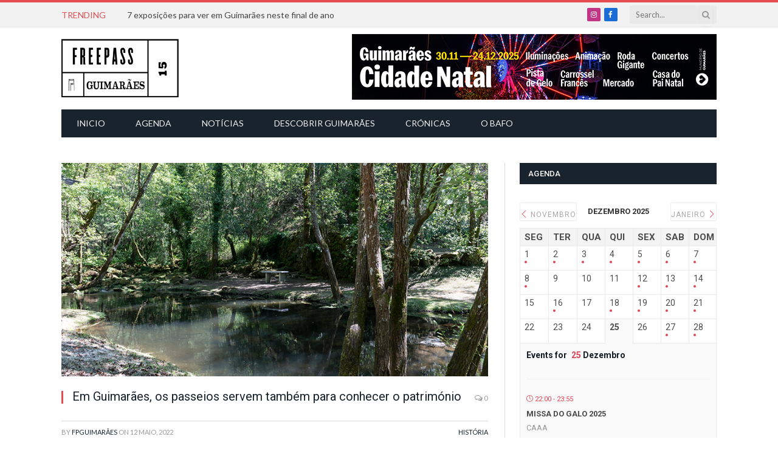

--- FILE ---
content_type: text/html; charset=UTF-8
request_url: https://www.fpguimaraes.pt/em-guimaraes-os-passeios-servem-tambem-para-conhecer-o-patrimonio/
body_size: 30866
content:

<!DOCTYPE html>
<html lang="pt-PT"
 xmlns:fb="http://ogp.me/ns/fb#" class="s-light site-s-light">

<head>

	<meta charset="UTF-8" />
	<meta name="viewport" content="width=device-width, initial-scale=1" />
	<meta name='robots' content='index, follow, max-image-preview:large, max-snippet:-1, max-video-preview:-1' />
	<style>img:is([sizes="auto" i], [sizes^="auto," i]) { contain-intrinsic-size: 3000px 1500px }</style>
	
	<!-- This site is optimized with the Yoast SEO plugin v25.9 - https://yoast.com/wordpress/plugins/seo/ -->
	<title>Em Guimarães, os passeios servem também para conhecer o património</title><link rel="preload" as="image" imagesrcset="https://www.fpguimaraes.pt/wp-content/uploads/2022/05/parque-dos-tres-moinhos-casteloes-ivo-rainha.jpg 800w, https://www.fpguimaraes.pt/wp-content/uploads/2022/05/parque-dos-tres-moinhos-casteloes-ivo-rainha-300x152.jpg 300w, https://www.fpguimaraes.pt/wp-content/uploads/2022/05/parque-dos-tres-moinhos-casteloes-ivo-rainha-300x152@2x.jpg 600w" imagesizes="(max-width: 788px) 100vw, 788px" /><link rel="preload" as="font" href="https://www.fpguimaraes.pt/wp-content/themes/smart-mag/css/icons/fonts/ts-icons.woff2?v3.2" type="font/woff2" crossorigin="anonymous" />
	<link rel="canonical" href="https://www.fpguimaraes.pt/em-guimaraes-os-passeios-servem-tambem-para-conhecer-o-patrimonio/" />
	<meta property="og:locale" content="pt_PT" />
	<meta property="og:type" content="article" />
	<meta property="og:title" content="Em Guimarães, os passeios servem também para conhecer o património" />
	<meta property="og:description" content="Há percursos guiados para fazer nos próximos dias. Neste artigos os vimaranenses (e não só) poderão encontrar três rotas para seguir nos próximos dias. Três associações locais preparam várias iniciativas para os próximos dias. A AVE, a Muralha e a Sociedade Martins Sarmento têm grandes propostas para conhecer melhor o concelho de Guimarães com passeios junto aos rios, por entre um dos mais belos jardins e uma igreja e também pelos extintos moinhos do rio Ave. A AVE &#8211; Associação Vimaranense para a Ecologia apresenta uma proposta interessante que dá a conhecer os trilhos ribeirinhos de Arosa e Castelões no dia 22 de maio às 9:30. No dia 15 de" />
	<meta property="og:url" content="https://www.fpguimaraes.pt/em-guimaraes-os-passeios-servem-tambem-para-conhecer-o-patrimonio/" />
	<meta property="og:site_name" content="FreePass Guimarães" />
	<meta property="article:publisher" content="https://www.facebook.com/freepassguimaraes/" />
	<meta property="article:author" content="https://www.facebook.com/freepassguimaraes/" />
	<meta property="article:published_time" content="2022-05-12T13:19:52+00:00" />
	<meta property="article:modified_time" content="2022-05-12T13:19:54+00:00" />
	<meta property="og:image" content="https://www.fpguimaraes.pt/wp-content/uploads/2022/05/parque-dos-tres-moinhos-casteloes-ivo-rainha.jpg" />
	<meta property="og:image:width" content="800" />
	<meta property="og:image:height" content="404" />
	<meta property="og:image:type" content="image/jpeg" />
	<meta name="author" content="FPGuimarães" />
	<meta name="twitter:card" content="summary_large_image" />
	<meta name="twitter:label1" content="Escrito por" />
	<meta name="twitter:data1" content="FPGuimarães" />
	<meta name="twitter:label2" content="Tempo estimado de leitura" />
	<meta name="twitter:data2" content="1 minuto" />
	<script type="application/ld+json" class="yoast-schema-graph">{"@context":"https://schema.org","@graph":[{"@type":"WebPage","@id":"https://www.fpguimaraes.pt/em-guimaraes-os-passeios-servem-tambem-para-conhecer-o-patrimonio/","url":"https://www.fpguimaraes.pt/em-guimaraes-os-passeios-servem-tambem-para-conhecer-o-patrimonio/","name":"Em Guimarães, os passeios servem também para conhecer o património","isPartOf":{"@id":"https://www.fpguimaraes.pt/#website"},"primaryImageOfPage":{"@id":"https://www.fpguimaraes.pt/em-guimaraes-os-passeios-servem-tambem-para-conhecer-o-patrimonio/#primaryimage"},"image":{"@id":"https://www.fpguimaraes.pt/em-guimaraes-os-passeios-servem-tambem-para-conhecer-o-patrimonio/#primaryimage"},"thumbnailUrl":"https://www.fpguimaraes.pt/wp-content/uploads/2022/05/parque-dos-tres-moinhos-casteloes-ivo-rainha.jpg","datePublished":"2022-05-12T13:19:52+00:00","dateModified":"2022-05-12T13:19:54+00:00","author":{"@id":"https://www.fpguimaraes.pt/#/schema/person/a7f9a6f4aa6a1b86b3fed01e71ce791f"},"breadcrumb":{"@id":"https://www.fpguimaraes.pt/em-guimaraes-os-passeios-servem-tambem-para-conhecer-o-patrimonio/#breadcrumb"},"inLanguage":"pt-PT","potentialAction":[{"@type":"ReadAction","target":["https://www.fpguimaraes.pt/em-guimaraes-os-passeios-servem-tambem-para-conhecer-o-patrimonio/"]}]},{"@type":"ImageObject","inLanguage":"pt-PT","@id":"https://www.fpguimaraes.pt/em-guimaraes-os-passeios-servem-tambem-para-conhecer-o-patrimonio/#primaryimage","url":"https://www.fpguimaraes.pt/wp-content/uploads/2022/05/parque-dos-tres-moinhos-casteloes-ivo-rainha.jpg","contentUrl":"https://www.fpguimaraes.pt/wp-content/uploads/2022/05/parque-dos-tres-moinhos-casteloes-ivo-rainha.jpg","width":800,"height":404},{"@type":"BreadcrumbList","@id":"https://www.fpguimaraes.pt/em-guimaraes-os-passeios-servem-tambem-para-conhecer-o-patrimonio/#breadcrumb","itemListElement":[{"@type":"ListItem","position":1,"name":"Home","item":"https://www.fpguimaraes.pt/"},{"@type":"ListItem","position":2,"name":"Em Guimarães, os passeios servem também para conhecer o património"}]},{"@type":"WebSite","@id":"https://www.fpguimaraes.pt/#website","url":"https://www.fpguimaraes.pt/","name":"FreePass Guimarães","description":"O FreePass Guimarães é um espaço digital de informação e de opinião sobre a cidade de Guimarães. Tem como objectivo principal oferecer uma informação actualizada e detalhada sobre os eventos culturais, sociais e recreativos da cidade de Guimarães.","potentialAction":[{"@type":"SearchAction","target":{"@type":"EntryPoint","urlTemplate":"https://www.fpguimaraes.pt/?s={search_term_string}"},"query-input":{"@type":"PropertyValueSpecification","valueRequired":true,"valueName":"search_term_string"}}],"inLanguage":"pt-PT"},{"@type":"Person","@id":"https://www.fpguimaraes.pt/#/schema/person/a7f9a6f4aa6a1b86b3fed01e71ce791f","name":"FPGuimarães","sameAs":["https://www.facebook.com/freepassguimaraes/"]}]}</script>
	<!-- / Yoast SEO plugin. -->


<link rel='dns-prefetch' href='//fonts.googleapis.com' />
<link rel="alternate" type="application/rss+xml" title="FreePass Guimarães &raquo; Feed" href="https://www.fpguimaraes.pt/feed/" />
<link rel="alternate" type="application/rss+xml" title="FreePass Guimarães &raquo; Feed de comentários" href="https://www.fpguimaraes.pt/comments/feed/" />
		<!-- This site uses the Google Analytics by MonsterInsights plugin v9.8.0 - Using Analytics tracking - https://www.monsterinsights.com/ -->
							<script src="//www.googletagmanager.com/gtag/js?id=G-D99XEVYW2E"  data-cfasync="false" data-wpfc-render="false" type="text/javascript" async></script>
			<script data-cfasync="false" data-wpfc-render="false" type="text/javascript">
				var mi_version = '9.8.0';
				var mi_track_user = true;
				var mi_no_track_reason = '';
								var MonsterInsightsDefaultLocations = {"page_location":"https:\/\/www.fpguimaraes.pt\/em-guimaraes-os-passeios-servem-tambem-para-conhecer-o-patrimonio\/"};
								if ( typeof MonsterInsightsPrivacyGuardFilter === 'function' ) {
					var MonsterInsightsLocations = (typeof MonsterInsightsExcludeQuery === 'object') ? MonsterInsightsPrivacyGuardFilter( MonsterInsightsExcludeQuery ) : MonsterInsightsPrivacyGuardFilter( MonsterInsightsDefaultLocations );
				} else {
					var MonsterInsightsLocations = (typeof MonsterInsightsExcludeQuery === 'object') ? MonsterInsightsExcludeQuery : MonsterInsightsDefaultLocations;
				}

								var disableStrs = [
										'ga-disable-G-D99XEVYW2E',
									];

				/* Function to detect opted out users */
				function __gtagTrackerIsOptedOut() {
					for (var index = 0; index < disableStrs.length; index++) {
						if (document.cookie.indexOf(disableStrs[index] + '=true') > -1) {
							return true;
						}
					}

					return false;
				}

				/* Disable tracking if the opt-out cookie exists. */
				if (__gtagTrackerIsOptedOut()) {
					for (var index = 0; index < disableStrs.length; index++) {
						window[disableStrs[index]] = true;
					}
				}

				/* Opt-out function */
				function __gtagTrackerOptout() {
					for (var index = 0; index < disableStrs.length; index++) {
						document.cookie = disableStrs[index] + '=true; expires=Thu, 31 Dec 2099 23:59:59 UTC; path=/';
						window[disableStrs[index]] = true;
					}
				}

				if ('undefined' === typeof gaOptout) {
					function gaOptout() {
						__gtagTrackerOptout();
					}
				}
								window.dataLayer = window.dataLayer || [];

				window.MonsterInsightsDualTracker = {
					helpers: {},
					trackers: {},
				};
				if (mi_track_user) {
					function __gtagDataLayer() {
						dataLayer.push(arguments);
					}

					function __gtagTracker(type, name, parameters) {
						if (!parameters) {
							parameters = {};
						}

						if (parameters.send_to) {
							__gtagDataLayer.apply(null, arguments);
							return;
						}

						if (type === 'event') {
														parameters.send_to = monsterinsights_frontend.v4_id;
							var hookName = name;
							if (typeof parameters['event_category'] !== 'undefined') {
								hookName = parameters['event_category'] + ':' + name;
							}

							if (typeof MonsterInsightsDualTracker.trackers[hookName] !== 'undefined') {
								MonsterInsightsDualTracker.trackers[hookName](parameters);
							} else {
								__gtagDataLayer('event', name, parameters);
							}
							
						} else {
							__gtagDataLayer.apply(null, arguments);
						}
					}

					__gtagTracker('js', new Date());
					__gtagTracker('set', {
						'developer_id.dZGIzZG': true,
											});
					if ( MonsterInsightsLocations.page_location ) {
						__gtagTracker('set', MonsterInsightsLocations);
					}
										__gtagTracker('config', 'G-D99XEVYW2E', {"forceSSL":"true"} );
										window.gtag = __gtagTracker;										(function () {
						/* https://developers.google.com/analytics/devguides/collection/analyticsjs/ */
						/* ga and __gaTracker compatibility shim. */
						var noopfn = function () {
							return null;
						};
						var newtracker = function () {
							return new Tracker();
						};
						var Tracker = function () {
							return null;
						};
						var p = Tracker.prototype;
						p.get = noopfn;
						p.set = noopfn;
						p.send = function () {
							var args = Array.prototype.slice.call(arguments);
							args.unshift('send');
							__gaTracker.apply(null, args);
						};
						var __gaTracker = function () {
							var len = arguments.length;
							if (len === 0) {
								return;
							}
							var f = arguments[len - 1];
							if (typeof f !== 'object' || f === null || typeof f.hitCallback !== 'function') {
								if ('send' === arguments[0]) {
									var hitConverted, hitObject = false, action;
									if ('event' === arguments[1]) {
										if ('undefined' !== typeof arguments[3]) {
											hitObject = {
												'eventAction': arguments[3],
												'eventCategory': arguments[2],
												'eventLabel': arguments[4],
												'value': arguments[5] ? arguments[5] : 1,
											}
										}
									}
									if ('pageview' === arguments[1]) {
										if ('undefined' !== typeof arguments[2]) {
											hitObject = {
												'eventAction': 'page_view',
												'page_path': arguments[2],
											}
										}
									}
									if (typeof arguments[2] === 'object') {
										hitObject = arguments[2];
									}
									if (typeof arguments[5] === 'object') {
										Object.assign(hitObject, arguments[5]);
									}
									if ('undefined' !== typeof arguments[1].hitType) {
										hitObject = arguments[1];
										if ('pageview' === hitObject.hitType) {
											hitObject.eventAction = 'page_view';
										}
									}
									if (hitObject) {
										action = 'timing' === arguments[1].hitType ? 'timing_complete' : hitObject.eventAction;
										hitConverted = mapArgs(hitObject);
										__gtagTracker('event', action, hitConverted);
									}
								}
								return;
							}

							function mapArgs(args) {
								var arg, hit = {};
								var gaMap = {
									'eventCategory': 'event_category',
									'eventAction': 'event_action',
									'eventLabel': 'event_label',
									'eventValue': 'event_value',
									'nonInteraction': 'non_interaction',
									'timingCategory': 'event_category',
									'timingVar': 'name',
									'timingValue': 'value',
									'timingLabel': 'event_label',
									'page': 'page_path',
									'location': 'page_location',
									'title': 'page_title',
									'referrer' : 'page_referrer',
								};
								for (arg in args) {
																		if (!(!args.hasOwnProperty(arg) || !gaMap.hasOwnProperty(arg))) {
										hit[gaMap[arg]] = args[arg];
									} else {
										hit[arg] = args[arg];
									}
								}
								return hit;
							}

							try {
								f.hitCallback();
							} catch (ex) {
							}
						};
						__gaTracker.create = newtracker;
						__gaTracker.getByName = newtracker;
						__gaTracker.getAll = function () {
							return [];
						};
						__gaTracker.remove = noopfn;
						__gaTracker.loaded = true;
						window['__gaTracker'] = __gaTracker;
					})();
									} else {
										console.log("");
					(function () {
						function __gtagTracker() {
							return null;
						}

						window['__gtagTracker'] = __gtagTracker;
						window['gtag'] = __gtagTracker;
					})();
									}
			</script>
			
							<!-- / Google Analytics by MonsterInsights -->
		<script type="text/javascript">
/* <![CDATA[ */
window._wpemojiSettings = {"baseUrl":"https:\/\/s.w.org\/images\/core\/emoji\/16.0.1\/72x72\/","ext":".png","svgUrl":"https:\/\/s.w.org\/images\/core\/emoji\/16.0.1\/svg\/","svgExt":".svg","source":{"concatemoji":"https:\/\/www.fpguimaraes.pt\/wp-includes\/js\/wp-emoji-release.min.js?ver=6.8.2"}};
/*! This file is auto-generated */
!function(s,n){var o,i,e;function c(e){try{var t={supportTests:e,timestamp:(new Date).valueOf()};sessionStorage.setItem(o,JSON.stringify(t))}catch(e){}}function p(e,t,n){e.clearRect(0,0,e.canvas.width,e.canvas.height),e.fillText(t,0,0);var t=new Uint32Array(e.getImageData(0,0,e.canvas.width,e.canvas.height).data),a=(e.clearRect(0,0,e.canvas.width,e.canvas.height),e.fillText(n,0,0),new Uint32Array(e.getImageData(0,0,e.canvas.width,e.canvas.height).data));return t.every(function(e,t){return e===a[t]})}function u(e,t){e.clearRect(0,0,e.canvas.width,e.canvas.height),e.fillText(t,0,0);for(var n=e.getImageData(16,16,1,1),a=0;a<n.data.length;a++)if(0!==n.data[a])return!1;return!0}function f(e,t,n,a){switch(t){case"flag":return n(e,"\ud83c\udff3\ufe0f\u200d\u26a7\ufe0f","\ud83c\udff3\ufe0f\u200b\u26a7\ufe0f")?!1:!n(e,"\ud83c\udde8\ud83c\uddf6","\ud83c\udde8\u200b\ud83c\uddf6")&&!n(e,"\ud83c\udff4\udb40\udc67\udb40\udc62\udb40\udc65\udb40\udc6e\udb40\udc67\udb40\udc7f","\ud83c\udff4\u200b\udb40\udc67\u200b\udb40\udc62\u200b\udb40\udc65\u200b\udb40\udc6e\u200b\udb40\udc67\u200b\udb40\udc7f");case"emoji":return!a(e,"\ud83e\udedf")}return!1}function g(e,t,n,a){var r="undefined"!=typeof WorkerGlobalScope&&self instanceof WorkerGlobalScope?new OffscreenCanvas(300,150):s.createElement("canvas"),o=r.getContext("2d",{willReadFrequently:!0}),i=(o.textBaseline="top",o.font="600 32px Arial",{});return e.forEach(function(e){i[e]=t(o,e,n,a)}),i}function t(e){var t=s.createElement("script");t.src=e,t.defer=!0,s.head.appendChild(t)}"undefined"!=typeof Promise&&(o="wpEmojiSettingsSupports",i=["flag","emoji"],n.supports={everything:!0,everythingExceptFlag:!0},e=new Promise(function(e){s.addEventListener("DOMContentLoaded",e,{once:!0})}),new Promise(function(t){var n=function(){try{var e=JSON.parse(sessionStorage.getItem(o));if("object"==typeof e&&"number"==typeof e.timestamp&&(new Date).valueOf()<e.timestamp+604800&&"object"==typeof e.supportTests)return e.supportTests}catch(e){}return null}();if(!n){if("undefined"!=typeof Worker&&"undefined"!=typeof OffscreenCanvas&&"undefined"!=typeof URL&&URL.createObjectURL&&"undefined"!=typeof Blob)try{var e="postMessage("+g.toString()+"("+[JSON.stringify(i),f.toString(),p.toString(),u.toString()].join(",")+"));",a=new Blob([e],{type:"text/javascript"}),r=new Worker(URL.createObjectURL(a),{name:"wpTestEmojiSupports"});return void(r.onmessage=function(e){c(n=e.data),r.terminate(),t(n)})}catch(e){}c(n=g(i,f,p,u))}t(n)}).then(function(e){for(var t in e)n.supports[t]=e[t],n.supports.everything=n.supports.everything&&n.supports[t],"flag"!==t&&(n.supports.everythingExceptFlag=n.supports.everythingExceptFlag&&n.supports[t]);n.supports.everythingExceptFlag=n.supports.everythingExceptFlag&&!n.supports.flag,n.DOMReady=!1,n.readyCallback=function(){n.DOMReady=!0}}).then(function(){return e}).then(function(){var e;n.supports.everything||(n.readyCallback(),(e=n.source||{}).concatemoji?t(e.concatemoji):e.wpemoji&&e.twemoji&&(t(e.twemoji),t(e.wpemoji)))}))}((window,document),window._wpemojiSettings);
/* ]]> */
</script>
<link rel='stylesheet' id='mec-select2-style-css' href='https://www.fpguimaraes.pt/wp-content/plugins/modern-events-calendar-lite/assets/packages/select2/select2.min.css?ver=5.22.0' type='text/css' media='all' />
<link rel='stylesheet' id='mec-font-icons-css' href='https://www.fpguimaraes.pt/wp-content/plugins/modern-events-calendar-lite/assets/css/iconfonts.css?ver=6.8.2' type='text/css' media='all' />
<link rel='stylesheet' id='mec-frontend-style-css' href='https://www.fpguimaraes.pt/wp-content/plugins/modern-events-calendar-lite/assets/css/frontend.min.css?ver=5.22.0' type='text/css' media='all' />
<link rel='stylesheet' id='mec-tooltip-style-css' href='https://www.fpguimaraes.pt/wp-content/plugins/modern-events-calendar-lite/assets/packages/tooltip/tooltip.css?ver=6.8.2' type='text/css' media='all' />
<link rel='stylesheet' id='mec-tooltip-shadow-style-css' href='https://www.fpguimaraes.pt/wp-content/plugins/modern-events-calendar-lite/assets/packages/tooltip/tooltipster-sideTip-shadow.min.css?ver=6.8.2' type='text/css' media='all' />
<link rel='stylesheet' id='featherlight-css' href='https://www.fpguimaraes.pt/wp-content/plugins/modern-events-calendar-lite/assets/packages/featherlight/featherlight.css?ver=6.8.2' type='text/css' media='all' />
<link crossorigin="anonymous" rel='stylesheet' id='mec-custom-google-font-css' href='https://fonts.googleapis.com/css?family=Roboto%3A100%2C+100italic%2C+300%2C+300italic%2C+regular%2C+italic%2C+500%2C+500italic%2C+700%2C+700italic%2C+900%2C+900italic%2C+%7CLato%3A900italic%2C+900italic%2C+900italic%2C+900italic%2C+900italic%2C+900italic%2C+900italic%2C+900italic%2C+900italic%2C+900italic%2C+&#038;subset=latin%2Clatin-ext' type='text/css' media='all' />
<link rel='stylesheet' id='mec-lity-style-css' href='https://www.fpguimaraes.pt/wp-content/plugins/modern-events-calendar-lite/assets/packages/lity/lity.min.css?ver=6.8.2' type='text/css' media='all' />
<style id='wp-emoji-styles-inline-css' type='text/css'>

	img.wp-smiley, img.emoji {
		display: inline !important;
		border: none !important;
		box-shadow: none !important;
		height: 1em !important;
		width: 1em !important;
		margin: 0 0.07em !important;
		vertical-align: -0.1em !important;
		background: none !important;
		padding: 0 !important;
	}
</style>
<link rel='stylesheet' id='wp-block-library-css' href='https://www.fpguimaraes.pt/wp-includes/css/dist/block-library/style.min.css?ver=6.8.2' type='text/css' media='all' />
<style id='classic-theme-styles-inline-css' type='text/css'>
/*! This file is auto-generated */
.wp-block-button__link{color:#fff;background-color:#32373c;border-radius:9999px;box-shadow:none;text-decoration:none;padding:calc(.667em + 2px) calc(1.333em + 2px);font-size:1.125em}.wp-block-file__button{background:#32373c;color:#fff;text-decoration:none}
</style>
<style id='global-styles-inline-css' type='text/css'>
:root{--wp--preset--aspect-ratio--square: 1;--wp--preset--aspect-ratio--4-3: 4/3;--wp--preset--aspect-ratio--3-4: 3/4;--wp--preset--aspect-ratio--3-2: 3/2;--wp--preset--aspect-ratio--2-3: 2/3;--wp--preset--aspect-ratio--16-9: 16/9;--wp--preset--aspect-ratio--9-16: 9/16;--wp--preset--color--black: #000000;--wp--preset--color--cyan-bluish-gray: #abb8c3;--wp--preset--color--white: #ffffff;--wp--preset--color--pale-pink: #f78da7;--wp--preset--color--vivid-red: #cf2e2e;--wp--preset--color--luminous-vivid-orange: #ff6900;--wp--preset--color--luminous-vivid-amber: #fcb900;--wp--preset--color--light-green-cyan: #7bdcb5;--wp--preset--color--vivid-green-cyan: #00d084;--wp--preset--color--pale-cyan-blue: #8ed1fc;--wp--preset--color--vivid-cyan-blue: #0693e3;--wp--preset--color--vivid-purple: #9b51e0;--wp--preset--gradient--vivid-cyan-blue-to-vivid-purple: linear-gradient(135deg,rgba(6,147,227,1) 0%,rgb(155,81,224) 100%);--wp--preset--gradient--light-green-cyan-to-vivid-green-cyan: linear-gradient(135deg,rgb(122,220,180) 0%,rgb(0,208,130) 100%);--wp--preset--gradient--luminous-vivid-amber-to-luminous-vivid-orange: linear-gradient(135deg,rgba(252,185,0,1) 0%,rgba(255,105,0,1) 100%);--wp--preset--gradient--luminous-vivid-orange-to-vivid-red: linear-gradient(135deg,rgba(255,105,0,1) 0%,rgb(207,46,46) 100%);--wp--preset--gradient--very-light-gray-to-cyan-bluish-gray: linear-gradient(135deg,rgb(238,238,238) 0%,rgb(169,184,195) 100%);--wp--preset--gradient--cool-to-warm-spectrum: linear-gradient(135deg,rgb(74,234,220) 0%,rgb(151,120,209) 20%,rgb(207,42,186) 40%,rgb(238,44,130) 60%,rgb(251,105,98) 80%,rgb(254,248,76) 100%);--wp--preset--gradient--blush-light-purple: linear-gradient(135deg,rgb(255,206,236) 0%,rgb(152,150,240) 100%);--wp--preset--gradient--blush-bordeaux: linear-gradient(135deg,rgb(254,205,165) 0%,rgb(254,45,45) 50%,rgb(107,0,62) 100%);--wp--preset--gradient--luminous-dusk: linear-gradient(135deg,rgb(255,203,112) 0%,rgb(199,81,192) 50%,rgb(65,88,208) 100%);--wp--preset--gradient--pale-ocean: linear-gradient(135deg,rgb(255,245,203) 0%,rgb(182,227,212) 50%,rgb(51,167,181) 100%);--wp--preset--gradient--electric-grass: linear-gradient(135deg,rgb(202,248,128) 0%,rgb(113,206,126) 100%);--wp--preset--gradient--midnight: linear-gradient(135deg,rgb(2,3,129) 0%,rgb(40,116,252) 100%);--wp--preset--font-size--small: 13px;--wp--preset--font-size--medium: 20px;--wp--preset--font-size--large: 36px;--wp--preset--font-size--x-large: 42px;--wp--preset--spacing--20: 0.44rem;--wp--preset--spacing--30: 0.67rem;--wp--preset--spacing--40: 1rem;--wp--preset--spacing--50: 1.5rem;--wp--preset--spacing--60: 2.25rem;--wp--preset--spacing--70: 3.38rem;--wp--preset--spacing--80: 5.06rem;--wp--preset--shadow--natural: 6px 6px 9px rgba(0, 0, 0, 0.2);--wp--preset--shadow--deep: 12px 12px 50px rgba(0, 0, 0, 0.4);--wp--preset--shadow--sharp: 6px 6px 0px rgba(0, 0, 0, 0.2);--wp--preset--shadow--outlined: 6px 6px 0px -3px rgba(255, 255, 255, 1), 6px 6px rgba(0, 0, 0, 1);--wp--preset--shadow--crisp: 6px 6px 0px rgba(0, 0, 0, 1);}:where(.is-layout-flex){gap: 0.5em;}:where(.is-layout-grid){gap: 0.5em;}body .is-layout-flex{display: flex;}.is-layout-flex{flex-wrap: wrap;align-items: center;}.is-layout-flex > :is(*, div){margin: 0;}body .is-layout-grid{display: grid;}.is-layout-grid > :is(*, div){margin: 0;}:where(.wp-block-columns.is-layout-flex){gap: 2em;}:where(.wp-block-columns.is-layout-grid){gap: 2em;}:where(.wp-block-post-template.is-layout-flex){gap: 1.25em;}:where(.wp-block-post-template.is-layout-grid){gap: 1.25em;}.has-black-color{color: var(--wp--preset--color--black) !important;}.has-cyan-bluish-gray-color{color: var(--wp--preset--color--cyan-bluish-gray) !important;}.has-white-color{color: var(--wp--preset--color--white) !important;}.has-pale-pink-color{color: var(--wp--preset--color--pale-pink) !important;}.has-vivid-red-color{color: var(--wp--preset--color--vivid-red) !important;}.has-luminous-vivid-orange-color{color: var(--wp--preset--color--luminous-vivid-orange) !important;}.has-luminous-vivid-amber-color{color: var(--wp--preset--color--luminous-vivid-amber) !important;}.has-light-green-cyan-color{color: var(--wp--preset--color--light-green-cyan) !important;}.has-vivid-green-cyan-color{color: var(--wp--preset--color--vivid-green-cyan) !important;}.has-pale-cyan-blue-color{color: var(--wp--preset--color--pale-cyan-blue) !important;}.has-vivid-cyan-blue-color{color: var(--wp--preset--color--vivid-cyan-blue) !important;}.has-vivid-purple-color{color: var(--wp--preset--color--vivid-purple) !important;}.has-black-background-color{background-color: var(--wp--preset--color--black) !important;}.has-cyan-bluish-gray-background-color{background-color: var(--wp--preset--color--cyan-bluish-gray) !important;}.has-white-background-color{background-color: var(--wp--preset--color--white) !important;}.has-pale-pink-background-color{background-color: var(--wp--preset--color--pale-pink) !important;}.has-vivid-red-background-color{background-color: var(--wp--preset--color--vivid-red) !important;}.has-luminous-vivid-orange-background-color{background-color: var(--wp--preset--color--luminous-vivid-orange) !important;}.has-luminous-vivid-amber-background-color{background-color: var(--wp--preset--color--luminous-vivid-amber) !important;}.has-light-green-cyan-background-color{background-color: var(--wp--preset--color--light-green-cyan) !important;}.has-vivid-green-cyan-background-color{background-color: var(--wp--preset--color--vivid-green-cyan) !important;}.has-pale-cyan-blue-background-color{background-color: var(--wp--preset--color--pale-cyan-blue) !important;}.has-vivid-cyan-blue-background-color{background-color: var(--wp--preset--color--vivid-cyan-blue) !important;}.has-vivid-purple-background-color{background-color: var(--wp--preset--color--vivid-purple) !important;}.has-black-border-color{border-color: var(--wp--preset--color--black) !important;}.has-cyan-bluish-gray-border-color{border-color: var(--wp--preset--color--cyan-bluish-gray) !important;}.has-white-border-color{border-color: var(--wp--preset--color--white) !important;}.has-pale-pink-border-color{border-color: var(--wp--preset--color--pale-pink) !important;}.has-vivid-red-border-color{border-color: var(--wp--preset--color--vivid-red) !important;}.has-luminous-vivid-orange-border-color{border-color: var(--wp--preset--color--luminous-vivid-orange) !important;}.has-luminous-vivid-amber-border-color{border-color: var(--wp--preset--color--luminous-vivid-amber) !important;}.has-light-green-cyan-border-color{border-color: var(--wp--preset--color--light-green-cyan) !important;}.has-vivid-green-cyan-border-color{border-color: var(--wp--preset--color--vivid-green-cyan) !important;}.has-pale-cyan-blue-border-color{border-color: var(--wp--preset--color--pale-cyan-blue) !important;}.has-vivid-cyan-blue-border-color{border-color: var(--wp--preset--color--vivid-cyan-blue) !important;}.has-vivid-purple-border-color{border-color: var(--wp--preset--color--vivid-purple) !important;}.has-vivid-cyan-blue-to-vivid-purple-gradient-background{background: var(--wp--preset--gradient--vivid-cyan-blue-to-vivid-purple) !important;}.has-light-green-cyan-to-vivid-green-cyan-gradient-background{background: var(--wp--preset--gradient--light-green-cyan-to-vivid-green-cyan) !important;}.has-luminous-vivid-amber-to-luminous-vivid-orange-gradient-background{background: var(--wp--preset--gradient--luminous-vivid-amber-to-luminous-vivid-orange) !important;}.has-luminous-vivid-orange-to-vivid-red-gradient-background{background: var(--wp--preset--gradient--luminous-vivid-orange-to-vivid-red) !important;}.has-very-light-gray-to-cyan-bluish-gray-gradient-background{background: var(--wp--preset--gradient--very-light-gray-to-cyan-bluish-gray) !important;}.has-cool-to-warm-spectrum-gradient-background{background: var(--wp--preset--gradient--cool-to-warm-spectrum) !important;}.has-blush-light-purple-gradient-background{background: var(--wp--preset--gradient--blush-light-purple) !important;}.has-blush-bordeaux-gradient-background{background: var(--wp--preset--gradient--blush-bordeaux) !important;}.has-luminous-dusk-gradient-background{background: var(--wp--preset--gradient--luminous-dusk) !important;}.has-pale-ocean-gradient-background{background: var(--wp--preset--gradient--pale-ocean) !important;}.has-electric-grass-gradient-background{background: var(--wp--preset--gradient--electric-grass) !important;}.has-midnight-gradient-background{background: var(--wp--preset--gradient--midnight) !important;}.has-small-font-size{font-size: var(--wp--preset--font-size--small) !important;}.has-medium-font-size{font-size: var(--wp--preset--font-size--medium) !important;}.has-large-font-size{font-size: var(--wp--preset--font-size--large) !important;}.has-x-large-font-size{font-size: var(--wp--preset--font-size--x-large) !important;}
:where(.wp-block-post-template.is-layout-flex){gap: 1.25em;}:where(.wp-block-post-template.is-layout-grid){gap: 1.25em;}
:where(.wp-block-columns.is-layout-flex){gap: 2em;}:where(.wp-block-columns.is-layout-grid){gap: 2em;}
:root :where(.wp-block-pullquote){font-size: 1.5em;line-height: 1.6;}
</style>
<link rel='stylesheet' id='smartmag-core-css' href='https://www.fpguimaraes.pt/wp-content/themes/smart-mag/style.css?ver=10.3.0' type='text/css' media='all' />
<link rel='stylesheet' id='smartmag-magnific-popup-css' href='https://www.fpguimaraes.pt/wp-content/themes/smart-mag/css/lightbox.css?ver=10.3.0' type='text/css' media='all' />
<link rel='stylesheet' id='font-awesome4-css' href='https://www.fpguimaraes.pt/wp-content/themes/smart-mag/css/fontawesome/css/font-awesome.min.css?ver=10.3.0' type='text/css' media='all' />
<link rel='stylesheet' id='smartmag-icons-css' href='https://www.fpguimaraes.pt/wp-content/themes/smart-mag/css/icons/icons.css?ver=10.3.0' type='text/css' media='all' />
<link rel='stylesheet' id='smartmag-skin-css' href='https://www.fpguimaraes.pt/wp-content/themes/smart-mag/css/skin-classic.css?ver=10.3.0' type='text/css' media='all' />
<style id='smartmag-skin-inline-css' type='text/css'>
:root { --c-main: #e54e53;
--c-main-rgb: 229,78,83;
--text-font: "Lato", system-ui, -apple-system, "Segoe UI", Arial, sans-serif;
--body-font: "Lato", system-ui, -apple-system, "Segoe UI", Arial, sans-serif;
--title-font: "Roboto", system-ui, -apple-system, "Segoe UI", Arial, sans-serif;
--h-font: "Roboto", system-ui, -apple-system, "Segoe UI", Arial, sans-serif; }
.smart-head-mobile .smart-head-mid { border-top-width: 3px; }
.smart-head-main .logo-is-image { padding-top: 0px; padding-left: 0px; }
.loop-grid .ratio-is-custom { padding-bottom: calc(100% / 1.88); }
.loop-list .ratio-is-custom { padding-bottom: calc(100% / 1.88); }
.list-post { --list-p-media-width: 40%; --list-p-media-max-width: 85%; }
.list-post .media:not(i) { --list-p-media-max-width: 40%; }
.loop-small .ratio-is-custom { padding-bottom: calc(100% / 1.149); }
.loop-small .media:not(i) { max-width: 75px; }
.single .featured .ratio-is-custom { padding-bottom: calc(100% / 2); }

.category .page-header {
    display: none;
}
</style>
<link rel='stylesheet' id='smartmag-legacy-sc-css' href='https://www.fpguimaraes.pt/wp-content/themes/smart-mag/css/legacy-shortcodes.css?ver=10.3.0' type='text/css' media='all' />
<link crossorigin="anonymous" rel='stylesheet' id='smartmag-gfonts-custom-css' href='https://fonts.googleapis.com/css?family=Lato%3A400%2C500%2C600%2C700%7CRoboto%3A400%2C500%2C600%2C700&#038;display=swap' type='text/css' media='all' />
<script type="text/javascript" src="https://www.fpguimaraes.pt/wp-includes/js/jquery/jquery.min.js?ver=3.7.1" id="jquery-core-js"></script>
<script type="text/javascript" src="https://www.fpguimaraes.pt/wp-includes/js/jquery/jquery-migrate.min.js?ver=3.4.1" id="jquery-migrate-js"></script>
<script type="text/javascript" id="mec-frontend-script-js-extra">
/* <![CDATA[ */
var mecdata = {"day":"day","days":"days","hour":"hour","hours":"hours","minute":"minute","minutes":"minutes","second":"second","seconds":"seconds","elementor_edit_mode":"no","recapcha_key":"","ajax_url":"https:\/\/www.fpguimaraes.pt\/wp-admin\/admin-ajax.php","fes_nonce":"819dcc2a88","current_year":"2025","current_month":"12","datepicker_format":"dd-mm-yy&d-m-Y"};
/* ]]> */
</script>
<script type="text/javascript" src="https://www.fpguimaraes.pt/wp-content/plugins/modern-events-calendar-lite/assets/js/frontend.js?ver=5.22.0" id="mec-frontend-script-js"></script>
<script type="text/javascript" src="https://www.fpguimaraes.pt/wp-content/plugins/modern-events-calendar-lite/assets/js/events.js?ver=5.22.0" id="mec-events-script-js"></script>
<script type="text/javascript" id="smartmag-lazy-inline-js-after">
/* <![CDATA[ */
/**
 * @copyright ThemeSphere
 * @preserve
 */
var BunyadLazy={};BunyadLazy.load=function(){function a(e,n){var t={};e.dataset.bgset&&e.dataset.sizes?(t.sizes=e.dataset.sizes,t.srcset=e.dataset.bgset):t.src=e.dataset.bgsrc,function(t){var a=t.dataset.ratio;if(0<a){const e=t.parentElement;if(e.classList.contains("media-ratio")){const n=e.style;n.getPropertyValue("--a-ratio")||(n.paddingBottom=100/a+"%")}}}(e);var a,o=document.createElement("img");for(a in o.onload=function(){var t="url('"+(o.currentSrc||o.src)+"')",a=e.style;a.backgroundImage!==t&&requestAnimationFrame(()=>{a.backgroundImage=t,n&&n()}),o.onload=null,o.onerror=null,o=null},o.onerror=o.onload,t)o.setAttribute(a,t[a]);o&&o.complete&&0<o.naturalWidth&&o.onload&&o.onload()}function e(t){t.dataset.loaded||a(t,()=>{document.dispatchEvent(new Event("lazyloaded")),t.dataset.loaded=1})}function n(t){"complete"===document.readyState?t():window.addEventListener("load",t)}return{initEarly:function(){var t,a=()=>{document.querySelectorAll(".img.bg-cover:not(.lazyload)").forEach(e)};"complete"!==document.readyState?(t=setInterval(a,150),n(()=>{a(),clearInterval(t)})):a()},callOnLoad:n,initBgImages:function(t){t&&n(()=>{document.querySelectorAll(".img.bg-cover").forEach(e)})},bgLoad:a}}(),BunyadLazy.load.initEarly();
/* ]]> */
</script>
<script type="text/javascript" src="https://www.fpguimaraes.pt/wp-content/plugins/google-analytics-for-wordpress/assets/js/frontend-gtag.min.js?ver=9.8.0" id="monsterinsights-frontend-script-js" async="async" data-wp-strategy="async"></script>
<script data-cfasync="false" data-wpfc-render="false" type="text/javascript" id='monsterinsights-frontend-script-js-extra'>/* <![CDATA[ */
var monsterinsights_frontend = {"js_events_tracking":"true","download_extensions":"doc,pdf,ppt,zip,xls,docx,pptx,xlsx","inbound_paths":"[]","home_url":"https:\/\/www.fpguimaraes.pt","hash_tracking":"false","v4_id":"G-D99XEVYW2E"};/* ]]> */
</script>
<script type="text/javascript" src="https://www.fpguimaraes.pt/wp-content/plugins/sphere-post-views/assets/js/post-views.js?ver=1.0.1" id="sphere-post-views-js"></script>
<script type="text/javascript" id="sphere-post-views-js-after">
/* <![CDATA[ */
var Sphere_PostViews = {"ajaxUrl":"https:\/\/www.fpguimaraes.pt\/wp-admin\/admin-ajax.php?sphere_post_views=1","sampling":0,"samplingRate":10,"repeatCountDelay":0,"postID":26579,"token":"34582c4d2d"}
/* ]]> */
</script>
<script type="text/javascript" src="https://www.fpguimaraes.pt/wp-content/plugins/wp-retina-2x/app/picturefill.min.js?ver=1756813142" id="wr2x-picturefill-js-js"></script>
<script type="text/javascript" id="smartmag-theme-js-extra">
/* <![CDATA[ */
var Bunyad = {"ajaxurl":"https:\/\/www.fpguimaraes.pt\/wp-admin\/admin-ajax.php"};
/* ]]> */
</script>
<script type="text/javascript" src="https://www.fpguimaraes.pt/wp-content/themes/smart-mag/js/theme.js?ver=10.3.0" id="smartmag-theme-js"></script>
<script type="text/javascript" src="https://www.fpguimaraes.pt/wp-content/themes/smart-mag/js/legacy-shortcodes.js?ver=10.3.0" id="smartmag-legacy-sc-js"></script>
<link rel="https://api.w.org/" href="https://www.fpguimaraes.pt/wp-json/" /><link rel="alternate" title="JSON" type="application/json" href="https://www.fpguimaraes.pt/wp-json/wp/v2/posts/26579" /><link rel="EditURI" type="application/rsd+xml" title="RSD" href="https://www.fpguimaraes.pt/xmlrpc.php?rsd" />
<meta name="generator" content="WordPress 6.8.2" />
<link rel='shortlink' href='https://www.fpguimaraes.pt/?p=26579' />
<link rel="alternate" title="oEmbed (JSON)" type="application/json+oembed" href="https://www.fpguimaraes.pt/wp-json/oembed/1.0/embed?url=https%3A%2F%2Fwww.fpguimaraes.pt%2Fem-guimaraes-os-passeios-servem-tambem-para-conhecer-o-patrimonio%2F" />
<link rel="alternate" title="oEmbed (XML)" type="text/xml+oembed" href="https://www.fpguimaraes.pt/wp-json/oembed/1.0/embed?url=https%3A%2F%2Fwww.fpguimaraes.pt%2Fem-guimaraes-os-passeios-servem-tambem-para-conhecer-o-patrimonio%2F&#038;format=xml" />
<meta property="fb:app_id" content="596718207183842"/><meta property="fb:pages" content="143069895734605" />
<script src="https://code.jquery.com/jquery-migrate-1.4.1.min.js"></script>
		<script>
		var BunyadSchemeKey = 'bunyad-scheme';
		(() => {
			const d = document.documentElement;
			const c = d.classList;
			var scheme = localStorage.getItem(BunyadSchemeKey);
			
			if (scheme) {
				d.dataset.origClass = c;
				scheme === 'dark' ? c.remove('s-light', 'site-s-light') : c.remove('s-dark', 'site-s-dark');
				c.add('site-s-' + scheme, 's-' + scheme);
			}
		})();
		</script>
		<meta name="generator" content="Elementor 3.32.0; features: additional_custom_breakpoints; settings: css_print_method-external, google_font-enabled, font_display-auto">
      <meta name="onesignal" content="wordpress-plugin"/>
            <script>

      window.OneSignalDeferred = window.OneSignalDeferred || [];

      OneSignalDeferred.push(function(OneSignal) {
        var oneSignal_options = {};
        window._oneSignalInitOptions = oneSignal_options;

        oneSignal_options['serviceWorkerParam'] = { scope: '/' };
oneSignal_options['serviceWorkerPath'] = 'OneSignalSDKWorker.js.php';

        OneSignal.Notifications.setDefaultUrl("https://www.fpguimaraes.pt");

        oneSignal_options['wordpress'] = true;
oneSignal_options['appId'] = 'a5cb2774-2362-4130-828b-143d6a4783eb';
oneSignal_options['allowLocalhostAsSecureOrigin'] = true;
oneSignal_options['welcomeNotification'] = { };
oneSignal_options['welcomeNotification']['title'] = "";
oneSignal_options['welcomeNotification']['message'] = "";
oneSignal_options['path'] = "https://www.fpguimaraes.pt/wp-content/plugins/onesignal-free-web-push-notifications/sdk_files/";
oneSignal_options['safari_web_id'] = "web.onesignal.auto.3431b9a6-8377-4186-9b23-bf65dbb4a731";
oneSignal_options['persistNotification'] = false;
oneSignal_options['promptOptions'] = { };
oneSignal_options['notifyButton'] = { };
oneSignal_options['notifyButton']['enable'] = true;
oneSignal_options['notifyButton']['position'] = 'bottom-right';
oneSignal_options['notifyButton']['theme'] = 'inverse';
oneSignal_options['notifyButton']['size'] = 'medium';
oneSignal_options['notifyButton']['showCredit'] = true;
oneSignal_options['notifyButton']['text'] = {};
              OneSignal.init(window._oneSignalInitOptions);
              OneSignal.Slidedown.promptPush()      });

      function documentInitOneSignal() {
        var oneSignal_elements = document.getElementsByClassName("OneSignal-prompt");

        var oneSignalLinkClickHandler = function(event) { OneSignal.Notifications.requestPermission(); event.preventDefault(); };        for(var i = 0; i < oneSignal_elements.length; i++)
          oneSignal_elements[i].addEventListener('click', oneSignalLinkClickHandler, false);
      }

      if (document.readyState === 'complete') {
           documentInitOneSignal();
      }
      else {
           window.addEventListener("load", function(event){
               documentInitOneSignal();
          });
      }
    </script>
			<style>
				.e-con.e-parent:nth-of-type(n+4):not(.e-lazyloaded):not(.e-no-lazyload),
				.e-con.e-parent:nth-of-type(n+4):not(.e-lazyloaded):not(.e-no-lazyload) * {
					background-image: none !important;
				}
				@media screen and (max-height: 1024px) {
					.e-con.e-parent:nth-of-type(n+3):not(.e-lazyloaded):not(.e-no-lazyload),
					.e-con.e-parent:nth-of-type(n+3):not(.e-lazyloaded):not(.e-no-lazyload) * {
						background-image: none !important;
					}
				}
				@media screen and (max-height: 640px) {
					.e-con.e-parent:nth-of-type(n+2):not(.e-lazyloaded):not(.e-no-lazyload),
					.e-con.e-parent:nth-of-type(n+2):not(.e-lazyloaded):not(.e-no-lazyload) * {
						background-image: none !important;
					}
				}
			</style>
			<link rel="amphtml" href="https://www.fpguimaraes.pt/em-guimaraes-os-passeios-servem-tambem-para-conhecer-o-patrimonio/?amp=1"><link rel="icon" href="https://www.fpguimaraes.pt/wp-content/uploads/2015/05/cropped-logo_favicom-32x32.png" sizes="32x32" />
<link rel="icon" href="https://www.fpguimaraes.pt/wp-content/uploads/2015/05/cropped-logo_favicom-192x192.png" sizes="192x192" />
<link rel="apple-touch-icon" href="https://www.fpguimaraes.pt/wp-content/uploads/2015/05/cropped-logo_favicom-180x180.png" />
<meta name="msapplication-TileImage" content="https://www.fpguimaraes.pt/wp-content/uploads/2015/05/cropped-logo_favicom-270x270.png" />
<style id="sccss">/* Enter Your Custom CSS Here */
@media all and (min-width: 800px) {
  .main-head .right{
    height: 200px;
	margin-left: 400px;
  }
  .main-head .right img{
    height: 200px;
  }
}
.main-head .right{
 max-height: 200px;
}
.main-head .right img{
 max-width: 457px;
 max-height: 200px;
}
.ch-navigate-type {
  display: none;
}

.ch-header a.back{
  display: none;
}

.main .main-content h1.archive-heading {
	display: none;
}

#banner_time {
  width: 200%;
  height: 220px;
  display: block;
  overflow: hidden;
}

.banner_time_X {
  position: relative;
  width: 49%;
  float: left;
  height: 220px;
  overflow: hidden;
}

.widget {
	margin-bottom: 20px;
}
</style><style type="text/css">.mec-wrap, .mec-wrap div:not([class^="elementor-"]), .lity-container, .mec-wrap h1, .mec-wrap h2, .mec-wrap h3, .mec-wrap h4, .mec-wrap h5, .mec-wrap h6, .entry-content .mec-wrap h1, .entry-content .mec-wrap h2, .entry-content .mec-wrap h3, .entry-content .mec-wrap h4, .entry-content .mec-wrap h5, .entry-content .mec-wrap h6, .mec-wrap .mec-totalcal-box input[type="submit"], .mec-wrap .mec-totalcal-box .mec-totalcal-view span, .mec-agenda-event-title a, .lity-content .mec-events-meta-group-booking select, .lity-content .mec-book-ticket-variation h5, .lity-content .mec-events-meta-group-booking input[type="number"], .lity-content .mec-events-meta-group-booking input[type="text"], .lity-content .mec-events-meta-group-booking input[type="email"],.mec-organizer-item a { font-family: "Montserrat", -apple-system, BlinkMacSystemFont, "Segoe UI", Roboto, sans-serif;}.mec-hourly-schedule-speaker-name, .mec-events-meta-group-countdown .countdown-w span, .mec-single-event .mec-event-meta dt, .mec-hourly-schedule-speaker-job-title, .post-type-archive-mec-events h1, .mec-ticket-available-spots .mec-event-ticket-name, .tax-mec_category h1, .mec-wrap h1, .mec-wrap h2, .mec-wrap h3, .mec-wrap h4, .mec-wrap h5, .mec-wrap h6,.entry-content .mec-wrap h1, .entry-content .mec-wrap h2, .entry-content .mec-wrap h3,.entry-content  .mec-wrap h4, .entry-content .mec-wrap h5, .entry-content .mec-wrap h6{ font-family: 'Roboto', Helvetica, Arial, sans-serif;}.mec-single-event .mec-event-meta .mec-events-event-cost, .mec-event-data-fields .mec-event-data-field-item .mec-event-data-field-value, .mec-event-data-fields .mec-event-data-field-item .mec-event-data-field-name, .mec-wrap .info-msg div, .mec-wrap .mec-error div, .mec-wrap .mec-success div, .mec-wrap .warning-msg div, .mec-breadcrumbs .mec-current, .mec-events-meta-group-tags, .mec-single-event .mec-events-meta-group-booking .mec-event-ticket-available, .mec-single-modern .mec-single-event-bar>div dd, .mec-single-event .mec-event-meta dd, .mec-single-event .mec-event-meta dd a, .mec-next-occ-booking span, .mec-hourly-schedule-speaker-description, .mec-single-event .mec-speakers-details ul li .mec-speaker-job-title, .mec-single-event .mec-speakers-details ul li .mec-speaker-name, .mec-event-data-field-items, .mec-load-more-button, .mec-events-meta-group-tags a, .mec-events-button, .mec-wrap abbr, .mec-event-schedule-content dl dt, .mec-breadcrumbs a, .mec-breadcrumbs span .mec-event-content p, .mec-wrap p { font-family: 'Lato',sans-serif; font-weight:300;}.mec-event-grid-minimal .mec-modal-booking-button:hover, .mec-events-timeline-wrap .mec-organizer-item a, .mec-events-timeline-wrap .mec-organizer-item:after, .mec-events-timeline-wrap .mec-shortcode-organizers i, .mec-timeline-event .mec-modal-booking-button, .mec-wrap .mec-map-lightbox-wp.mec-event-list-classic .mec-event-date, .mec-timetable-t2-col .mec-modal-booking-button:hover, .mec-event-container-classic .mec-modal-booking-button:hover, .mec-calendar-events-side .mec-modal-booking-button:hover, .mec-event-grid-yearly  .mec-modal-booking-button, .mec-events-agenda .mec-modal-booking-button, .mec-event-grid-simple .mec-modal-booking-button, .mec-event-list-minimal  .mec-modal-booking-button:hover, .mec-timeline-month-divider,  .mec-wrap.colorskin-custom .mec-totalcal-box .mec-totalcal-view span:hover,.mec-wrap.colorskin-custom .mec-calendar.mec-event-calendar-classic .mec-selected-day,.mec-wrap.colorskin-custom .mec-color, .mec-wrap.colorskin-custom .mec-event-sharing-wrap .mec-event-sharing > li:hover a, .mec-wrap.colorskin-custom .mec-color-hover:hover, .mec-wrap.colorskin-custom .mec-color-before *:before ,.mec-wrap.colorskin-custom .mec-widget .mec-event-grid-classic.owl-carousel .owl-nav i,.mec-wrap.colorskin-custom .mec-event-list-classic a.magicmore:hover,.mec-wrap.colorskin-custom .mec-event-grid-simple:hover .mec-event-title,.mec-wrap.colorskin-custom .mec-single-event .mec-event-meta dd.mec-events-event-categories:before,.mec-wrap.colorskin-custom .mec-single-event-date:before,.mec-wrap.colorskin-custom .mec-single-event-time:before,.mec-wrap.colorskin-custom .mec-events-meta-group.mec-events-meta-group-venue:before,.mec-wrap.colorskin-custom .mec-calendar .mec-calendar-side .mec-previous-month i,.mec-wrap.colorskin-custom .mec-calendar .mec-calendar-side .mec-next-month:hover,.mec-wrap.colorskin-custom .mec-calendar .mec-calendar-side .mec-previous-month:hover,.mec-wrap.colorskin-custom .mec-calendar .mec-calendar-side .mec-next-month:hover,.mec-wrap.colorskin-custom .mec-calendar.mec-event-calendar-classic dt.mec-selected-day:hover,.mec-wrap.colorskin-custom .mec-infowindow-wp h5 a:hover, .colorskin-custom .mec-events-meta-group-countdown .mec-end-counts h3,.mec-calendar .mec-calendar-side .mec-next-month i,.mec-wrap .mec-totalcal-box i,.mec-calendar .mec-event-article .mec-event-title a:hover,.mec-attendees-list-details .mec-attendee-profile-link a:hover,.mec-wrap.colorskin-custom .mec-next-event-details li i, .mec-next-event-details i:before, .mec-marker-infowindow-wp .mec-marker-infowindow-count, .mec-next-event-details a,.mec-wrap.colorskin-custom .mec-events-masonry-cats a.mec-masonry-cat-selected,.lity .mec-color,.lity .mec-color-before :before,.lity .mec-color-hover:hover,.lity .mec-wrap .mec-color,.lity .mec-wrap .mec-color-before :before,.lity .mec-wrap .mec-color-hover:hover,.leaflet-popup-content .mec-color,.leaflet-popup-content .mec-color-before :before,.leaflet-popup-content .mec-color-hover:hover,.leaflet-popup-content .mec-wrap .mec-color,.leaflet-popup-content .mec-wrap .mec-color-before :before,.leaflet-popup-content .mec-wrap .mec-color-hover:hover, .mec-calendar.mec-calendar-daily .mec-calendar-d-table .mec-daily-view-day.mec-daily-view-day-active.mec-color, .mec-map-boxshow div .mec-map-view-event-detail.mec-event-detail i,.mec-map-boxshow div .mec-map-view-event-detail.mec-event-detail:hover,.mec-map-boxshow .mec-color,.mec-map-boxshow .mec-color-before :before,.mec-map-boxshow .mec-color-hover:hover,.mec-map-boxshow .mec-wrap .mec-color,.mec-map-boxshow .mec-wrap .mec-color-before :before,.mec-map-boxshow .mec-wrap .mec-color-hover:hover, .mec-choosen-time-message, .mec-booking-calendar-month-navigation .mec-next-month:hover, .mec-booking-calendar-month-navigation .mec-previous-month:hover, .mec-yearly-view-wrap .mec-agenda-event-title a:hover, .mec-yearly-view-wrap .mec-yearly-title-sec .mec-next-year i, .mec-yearly-view-wrap .mec-yearly-title-sec .mec-previous-year i, .mec-yearly-view-wrap .mec-yearly-title-sec .mec-next-year:hover, .mec-yearly-view-wrap .mec-yearly-title-sec .mec-previous-year:hover, .mec-av-spot .mec-av-spot-head .mec-av-spot-box span, .mec-wrap.colorskin-custom .mec-calendar .mec-calendar-side .mec-previous-month:hover .mec-load-month-link, .mec-wrap.colorskin-custom .mec-calendar .mec-calendar-side .mec-next-month:hover .mec-load-month-link, .mec-yearly-view-wrap .mec-yearly-title-sec .mec-previous-year:hover .mec-load-month-link, .mec-yearly-view-wrap .mec-yearly-title-sec .mec-next-year:hover .mec-load-month-link, .mec-skin-list-events-container .mec-data-fields-tooltip .mec-data-fields-tooltip-box ul .mec-event-data-field-item a{color: #e53f51}.mec-skin-carousel-container .mec-event-footer-carousel-type3 .mec-modal-booking-button:hover, .mec-wrap.colorskin-custom .mec-event-sharing .mec-event-share:hover .event-sharing-icon,.mec-wrap.colorskin-custom .mec-event-grid-clean .mec-event-date,.mec-wrap.colorskin-custom .mec-event-list-modern .mec-event-sharing > li:hover a i,.mec-wrap.colorskin-custom .mec-event-list-modern .mec-event-sharing .mec-event-share:hover .mec-event-sharing-icon,.mec-wrap.colorskin-custom .mec-event-list-modern .mec-event-sharing li:hover a i,.mec-wrap.colorskin-custom .mec-calendar:not(.mec-event-calendar-classic) .mec-selected-day,.mec-wrap.colorskin-custom .mec-calendar .mec-selected-day:hover,.mec-wrap.colorskin-custom .mec-calendar .mec-calendar-row  dt.mec-has-event:hover,.mec-wrap.colorskin-custom .mec-calendar .mec-has-event:after, .mec-wrap.colorskin-custom .mec-bg-color, .mec-wrap.colorskin-custom .mec-bg-color-hover:hover, .colorskin-custom .mec-event-sharing-wrap:hover > li, .mec-wrap.colorskin-custom .mec-totalcal-box .mec-totalcal-view span.mec-totalcalview-selected,.mec-wrap .flip-clock-wrapper ul li a div div.inn,.mec-wrap .mec-totalcal-box .mec-totalcal-view span.mec-totalcalview-selected,.event-carousel-type1-head .mec-event-date-carousel,.mec-event-countdown-style3 .mec-event-date,#wrap .mec-wrap article.mec-event-countdown-style1,.mec-event-countdown-style1 .mec-event-countdown-part3 a.mec-event-button,.mec-wrap .mec-event-countdown-style2,.mec-map-get-direction-btn-cnt input[type="submit"],.mec-booking button,span.mec-marker-wrap,.mec-wrap.colorskin-custom .mec-timeline-events-container .mec-timeline-event-date:before, .mec-has-event-for-booking.mec-active .mec-calendar-novel-selected-day, .mec-booking-tooltip.multiple-time .mec-booking-calendar-date.mec-active, .mec-booking-tooltip.multiple-time .mec-booking-calendar-date:hover, .mec-ongoing-normal-label, .mec-calendar .mec-has-event:after{background-color: #e53f51;}.mec-booking-tooltip.multiple-time .mec-booking-calendar-date:hover, .mec-calendar-day.mec-active .mec-booking-tooltip.multiple-time .mec-booking-calendar-date.mec-active{ background-color: #e53f51;}.mec-skin-carousel-container .mec-event-footer-carousel-type3 .mec-modal-booking-button:hover, .mec-timeline-month-divider, .mec-wrap.colorskin-custom .mec-single-event .mec-speakers-details ul li .mec-speaker-avatar a:hover img,.mec-wrap.colorskin-custom .mec-event-list-modern .mec-event-sharing > li:hover a i,.mec-wrap.colorskin-custom .mec-event-list-modern .mec-event-sharing .mec-event-share:hover .mec-event-sharing-icon,.mec-wrap.colorskin-custom .mec-event-list-standard .mec-month-divider span:before,.mec-wrap.colorskin-custom .mec-single-event .mec-social-single:before,.mec-wrap.colorskin-custom .mec-single-event .mec-frontbox-title:before,.mec-wrap.colorskin-custom .mec-calendar .mec-calendar-events-side .mec-table-side-day, .mec-wrap.colorskin-custom .mec-border-color, .mec-wrap.colorskin-custom .mec-border-color-hover:hover, .colorskin-custom .mec-single-event .mec-frontbox-title:before, .colorskin-custom .mec-single-event .mec-wrap-checkout h4:before, .colorskin-custom .mec-single-event .mec-events-meta-group-booking form > h4:before, .mec-wrap.colorskin-custom .mec-totalcal-box .mec-totalcal-view span.mec-totalcalview-selected,.mec-wrap .mec-totalcal-box .mec-totalcal-view span.mec-totalcalview-selected,.event-carousel-type1-head .mec-event-date-carousel:after,.mec-wrap.colorskin-custom .mec-events-masonry-cats a.mec-masonry-cat-selected, .mec-marker-infowindow-wp .mec-marker-infowindow-count, .mec-wrap.colorskin-custom .mec-events-masonry-cats a:hover, .mec-has-event-for-booking .mec-calendar-novel-selected-day, .mec-booking-tooltip.multiple-time .mec-booking-calendar-date.mec-active, .mec-booking-tooltip.multiple-time .mec-booking-calendar-date:hover, .mec-virtual-event-history h3:before, .mec-booking-tooltip.multiple-time .mec-booking-calendar-date:hover, .mec-calendar-day.mec-active .mec-booking-tooltip.multiple-time .mec-booking-calendar-date.mec-active{border-color: #e53f51;}.mec-wrap.colorskin-custom .mec-event-countdown-style3 .mec-event-date:after,.mec-wrap.colorskin-custom .mec-month-divider span:before, .mec-calendar.mec-event-container-simple dl dt.mec-selected-day, .mec-calendar.mec-event-container-simple dl dt.mec-selected-day:hover{border-bottom-color:#e53f51;}.mec-wrap.colorskin-custom  article.mec-event-countdown-style1 .mec-event-countdown-part2:after{border-color: transparent transparent transparent #e53f51;}.mec-wrap.colorskin-custom .mec-box-shadow-color { box-shadow: 0 4px 22px -7px #e53f51;}.mec-events-timeline-wrap .mec-shortcode-organizers, .mec-timeline-event .mec-modal-booking-button, .mec-events-timeline-wrap:before, .mec-wrap.colorskin-custom .mec-timeline-event-local-time, .mec-wrap.colorskin-custom .mec-timeline-event-time ,.mec-wrap.colorskin-custom .mec-timeline-event-location,.mec-choosen-time-message { background: rgba(229,63,81,.11);}.mec-wrap.colorskin-custom .mec-timeline-events-container .mec-timeline-event-date:after { background: rgba(229,63,81,.3);}</style><style type="text/css">.widget_mec_mec_widget .mec-calendar-events-sec .mec-event-image {
 display:none;
}
.widget_mec_mec_widget .mec-calendar-events-sec .mec-event-title .event-color {
 display:none;
}
.widget_mec_mec_widget .mec-search-form {
 display:none;
}
.mec-container #comments {
 display:none;
}

.mec-event-article .mec-event-content .mec-event-title .event-color {
 display:none;
}
.mec-container .fb-comments {
 display:none;
}

.mec-container h1 {
display:none;
}

.mec-container .mec-wrap .mec-single-event{
margin-top: 50px !important;
}

.mec-container .mec-single-event .mec-events-event-image img {
height: 100% !important;
}</style>

</head>

<body class="wp-singular post-template-default single single-post postid-26579 single-format-standard wp-theme-smart-mag right-sidebar post-layout-classic post-cat-5 has-lb has-lb-sm ts-img-hov-fade has-sb-sep layout-normal elementor-default elementor-kit-27172">



<div class="main-wrap">

	
<div class="off-canvas-backdrop"></div>
<div class="mobile-menu-container off-canvas s-dark hide-menu-lg" id="off-canvas">

	<div class="off-canvas-head">
		<a href="#" class="close">
			<span class="visuallyhidden">Close Menu</span>
			<i class="tsi tsi-times"></i>
		</a>

		<div class="ts-logo">
			<img class="logo-mobile logo-image" src="https://www.fpguimaraes.pt/wp-content/uploads/2016/06/logo_final_site.png" width="168" height="100" alt="FreePass Guimarães"/>		</div>
	</div>

	<div class="off-canvas-content">

		
			<ul id="menu-menu-1" class="mobile-menu"><li id="menu-item-6" class="menu-item menu-item-type-custom menu-item-object-custom menu-item-6"><a href="https://fpguimaraes.pt/">Inicio</a></li>
<li id="menu-item-2183" class="menu-item menu-item-type-custom menu-item-object-custom menu-item-2183"><a href="http://fpguimaraes.pt/events">Agenda</a></li>
<li id="menu-item-34" class="menu-item menu-item-type-taxonomy menu-item-object-category current-post-ancestor menu-item-34"><a href="https://www.fpguimaraes.pt/category/noticias/">Notícias</a></li>
<li id="menu-item-79" class="menu-item menu-item-type-taxonomy menu-item-object-category menu-item-79"><a href="https://www.fpguimaraes.pt/category/descobrir-guimaraes/">Descobrir Guimarães</a></li>
<li id="menu-item-78" class="menu-item menu-item-type-taxonomy menu-item-object-category menu-item-78"><a href="https://www.fpguimaraes.pt/category/cronicas/">Crónicas</a></li>
<li id="menu-item-29205" class="menu-item menu-item-type-taxonomy menu-item-object-category menu-item-29205"><a href="https://www.fpguimaraes.pt/category/o-bafo/">O Bafo</a></li>
</ul>
		
		
		
		<div class="spc-social-block spc-social spc-social-b smart-head-social">
		
			
				<a href="https://www.facebook.com/freepassguimaraes" class="link service s-facebook" target="_blank" rel="nofollow noopener">
					<i class="icon tsi tsi-facebook"></i>					<span class="visuallyhidden">Facebook</span>
				</a>
									
			
				<a href="https://twitter.com/fp_guimaraes" class="link service s-twitter" target="_blank" rel="nofollow noopener">
					<i class="icon tsi tsi-twitter"></i>					<span class="visuallyhidden">X (Twitter)</span>
				</a>
									
			
				<a href="https://www.instagram.com/freepassguimaraes/" class="link service s-instagram" target="_blank" rel="nofollow noopener">
					<i class="icon tsi tsi-instagram"></i>					<span class="visuallyhidden">Instagram</span>
				</a>
									
			
		</div>

		
	</div>

</div>
<div class="smart-head smart-head-legacy smart-head-main" id="smart-head" data-sticky="auto" data-sticky-type="smart" data-sticky-full>
	
	<div class="smart-head-row smart-head-top is-light smart-head-row-full">

		<div class="inner wrap">

							
				<div class="items items-left ">
				
<div class="trending-ticker" data-delay="8">
	<span class="heading">Trending</span>

	<ul>
				
			<li><a href="https://www.fpguimaraes.pt/7-exposicoes-para-ver-em-guimaraes-neste-final-de-ano/" class="post-link">7 exposições para ver em Guimarães neste final de ano</a></li>
		
				
			<li><a href="https://www.fpguimaraes.pt/transporte-gratuito-na-passagem-de-ano-ate-de-madrugada/" class="post-link">Transporte gratuito na Passagem de Ano até de madrugada</a></li>
		
				
			<li><a href="https://www.fpguimaraes.pt/guidance-promete-sincronia-e-diversidade-nos-palcos-de-guimaraes/" class="post-link">GUIdance promete sincronia e diversidade nos palcos de Guimarães</a></li>
		
				
			<li><a href="https://www.fpguimaraes.pt/transfiguracao-do-mercado-municipal-passa-por-solucoes-de-entregas-em-veiculos-eletricos/" class="post-link">Transfiguração do Mercado Municipal passa por soluções de entregas em veículos elétricos</a></li>
		
				
			<li><a href="https://www.fpguimaraes.pt/laboratorio-da-paisagem-vitrus-e-vimagua-reforcam-cooperacao-as-portas-da-cve/" class="post-link">Laboratório da Paisagem, Vitrus e Vimágua reforçam cooperação às portas da CVE</a></li>
		
				
			<li><a href="https://www.fpguimaraes.pt/forum-europeu-de-resiliencia-urbana-vem-para-guimaraes-com-carimbo-da-cve-26/" class="post-link">Fórum Europeu de Resiliência Urbana vem para Guimarães com o carimbo da CVE 26</a></li>
		
				
			<li><a href="https://www.fpguimaraes.pt/no-bugalho-a-nova-carta-de-inverno-e-do-camandro-para-nao-dizer-outra-coisa/" class="post-link">No Bugalho a nova carta de inverno é do camandro, para não dizer outra coisa</a></li>
		
				
			<li><a href="https://www.fpguimaraes.pt/engenheiros-natal-fazem-entrega-de-brinquedos-adaptados-na-universidade-do-minho/" class="post-link">&#8220;Engenheiros Natal&#8221; fazem entrega de brinquedos adaptados na Universidade do Minho</a></li>
		
				
			</ul>
</div>
				</div>

							
				<div class="items items-center empty">
								</div>

							
				<div class="items items-right ">
				
		<div class="spc-social-block spc-social spc-social-c smart-head-social spc-social-colors spc-social-bg">
		
			
				<a href="https://www.instagram.com/freepassguimaraes/" class="link service s-instagram" target="_blank" rel="nofollow noopener">
					<i class="icon tsi tsi-instagram"></i>					<span class="visuallyhidden">Instagram</span>
				</a>
									
			
				<a href="https://www.facebook.com/freepassguimaraes" class="link service s-facebook" target="_blank" rel="nofollow noopener">
					<i class="icon tsi tsi-facebook"></i>					<span class="visuallyhidden">Facebook</span>
				</a>
									
			
		</div>

		

	<div class="smart-head-search">
		<form role="search" class="search-form" action="https://www.fpguimaraes.pt/" method="get">
			<input type="text" name="s" class="query live-search-query" value="" placeholder="Search..." autocomplete="off" />
			<button class="search-button" type="submit">
				<i class="tsi tsi-search"></i>
				<span class="visuallyhidden"></span>
			</button>
		</form>
	</div> <!-- .search -->

				</div>

						
		</div>
	</div>

	
	<div class="smart-head-row smart-head-mid is-light smart-head-row-full">

		<div class="inner wrap">

							
				<div class="items items-left ">
					<a href="https://www.fpguimaraes.pt/" title="FreePass Guimarães" rel="home" class="logo-link ts-logo logo-is-image">
		<span>
			
				
					<img src="https://www.fpguimaraes.pt/wp-content/uploads/2016/06/logo_final_site.png" class="logo-image" alt="FreePass Guimarães" width="335" height="200"/>
									 
					</span>
	</a>				</div>

							
				<div class="items items-center empty">
								</div>

							
				<div class="items items-right ">
				
<div class="h-text h-text">
	<a href="https://natal.guimaraes.pt/" target="_blank"><img src="https://www.fpguimaraes.pt/wp-content/uploads/2025/12/FREE-PASS500X90-copiar.png"></a></div>				</div>

						
		</div>
	</div>

	
	<div class="smart-head-row smart-head-bot s-dark wrap">

		<div class="inner full">

							
				<div class="items items-left ">
					<div class="nav-wrap">
		<nav class="navigation navigation-main nav-hov-b">
			<ul id="menu-menu-2" class="menu"><li class="menu-item menu-item-type-custom menu-item-object-custom menu-item-6"><a href="https://fpguimaraes.pt/">Inicio</a></li>
<li class="menu-item menu-item-type-custom menu-item-object-custom menu-item-2183"><a href="http://fpguimaraes.pt/events">Agenda</a></li>
<li class="menu-item menu-item-type-taxonomy menu-item-object-category current-post-ancestor menu-cat-7 menu-item-34"><a href="https://www.fpguimaraes.pt/category/noticias/">Notícias</a></li>
<li class="menu-item menu-item-type-taxonomy menu-item-object-category menu-cat-8 menu-item-79"><a href="https://www.fpguimaraes.pt/category/descobrir-guimaraes/">Descobrir Guimarães</a></li>
<li class="menu-item menu-item-type-taxonomy menu-item-object-category menu-cat-14 menu-item-78"><a href="https://www.fpguimaraes.pt/category/cronicas/">Crónicas</a></li>
<li class="menu-item menu-item-type-taxonomy menu-item-object-category menu-cat-4283 menu-item-29205"><a href="https://www.fpguimaraes.pt/category/o-bafo/">O Bafo</a></li>
</ul>		</nav>
	</div>
				</div>

							
				<div class="items items-center empty">
								</div>

							
				<div class="items items-right empty">
								</div>

						
		</div>
	</div>

	</div>
<div class="smart-head smart-head-a smart-head-mobile" id="smart-head-mobile" data-sticky="mid" data-sticky-type="fixed" data-sticky-full>
	
	<div class="smart-head-row smart-head-top smart-head-row-3 is-light smart-head-row-full">

		<div class="inner wrap">

							
				<div class="items items-left empty">
								</div>

							
				<div class="items items-center ">
				
<div class="h-text h-text">
	<a href="https://natal.guimaraes.pt/" target="_blank"><img src="https://www.fpguimaraes.pt/wp-content/uploads/2025/12/FREE-PASS500X90-copiar.png"></a></div>				</div>

							
				<div class="items items-right empty">
								</div>

						
		</div>
	</div>

	
	<div class="smart-head-row smart-head-mid is-light smart-head-row-full">

		<div class="inner wrap">

							
				<div class="items items-left ">
				
<button class="offcanvas-toggle has-icon" type="button" aria-label="Menu">
	<span class="hamburger-icon hamburger-icon-a">
		<span class="inner"></span>
	</span>
</button>				</div>

							
				<div class="items items-center empty">
								</div>

							
				<div class="items items-right ">
				

	<a href="#" class="search-icon has-icon-only is-icon" title="Search">
		<i class="tsi tsi-search"></i>
	</a>

				</div>

						
		</div>
	</div>

	</div>

<div class="main ts-contain cf right-sidebar">
	
			<div class="ts-row">
		<div class="col-8 main-content">		
			<div class="the-post s-post-classic">

				
<article id="post-26579" class="post-26579 post type-post status-publish format-standard has-post-thumbnail category-historia-noticias tag-ave tag-guimaraes tag-muralha tag-passeios tag-patrimonio tag-sociedade-martins-sarmento">
	
	<header class="the-post-header post-header cf">
	
		
			
	<div class="featured">
				
			<a href="https://www.fpguimaraes.pt/wp-content/uploads/2022/05/parque-dos-tres-moinhos-casteloes-ivo-rainha.jpg" class="image-link media-ratio ratio-is-custom" title="Em Guimarães, os passeios servem também para conhecer o património"><img width="788" height="394" src="https://www.fpguimaraes.pt/wp-content/uploads/2022/05/parque-dos-tres-moinhos-casteloes-ivo-rainha.jpg" class="attachment-bunyad-main size-bunyad-main no-lazy skip-lazy wp-post-image" alt="" sizes="(max-width: 788px) 100vw, 788px" title="Em Guimarães, os passeios servem também para conhecer o património" decoding="async" srcset="https://www.fpguimaraes.pt/wp-content/uploads/2022/05/parque-dos-tres-moinhos-casteloes-ivo-rainha.jpg 800w, https://www.fpguimaraes.pt/wp-content/uploads/2022/05/parque-dos-tres-moinhos-casteloes-ivo-rainha-300x152.jpg 300w, https://www.fpguimaraes.pt/wp-content/uploads/2022/05/parque-dos-tres-moinhos-casteloes-ivo-rainha-300x152@2x.jpg 600w" /></a>		
						
			</div>

			
				
					<div class="heading cf">
				
			<h1 class="post-title">
			Em Guimarães, os passeios servem também para conhecer o património			</h1>
			
			<a href="https://www.fpguimaraes.pt/em-guimaraes-os-passeios-servem-tambem-para-conhecer-o-patrimonio/#respond" class="comments"><i class="tsi tsi-comments-o"></i> 0</a>
		
		</div>

		<div class="the-post-meta cf">
			<span class="posted-by">By 
				<span class="reviewer"><a href="https://www.fpguimaraes.pt/author/fpguimar/" title="Artigos de FPGuimarães" rel="author">FPGuimarães</a></span>
			</span>
			 
			<span class="posted-on">on				<span class="dtreviewed">
					<time class="value-title" datetime="2022-05-12T13:19:52+00:00" title="2022-05-12">12 Maio, 2022</time>
				</span>
			</span>
			
			<span class="cats"><a href="https://www.fpguimaraes.pt/category/noticias/historia-noticias/" rel="category tag">História</a></span>
				
		</div>			
				
	</header>

	
<div class="post-content-wrap">
	
	<div class="post-content cf entry-content content-normal">

		
				
		
<p>Há percursos guiados para fazer nos próximos dias. Neste artigos os vimaranenses (e não só) poderão encontrar três rotas para seguir nos próximos dias. </p>



<p>Três associações locais preparam várias iniciativas para os próximos dias. A <strong>AVE, a Muralha e a Sociedade Martins Sarmento</strong> têm grandes propostas para conhecer melhor o concelho de Guimarães com passeios junto aos rios, por entre um dos mais belos jardins e uma igreja e também pelos extintos moinhos do rio Ave. </p>



<p>A AVE &#8211; Associação Vimaranense para a Ecologia apresenta uma proposta interessante que dá a conhecer os <a href="https://www.facebook.com/events/481168533784808/?ref=newsfeed" target="_blank" rel="noreferrer noopener">trilhos ribeirinhos de Arosa e Castelões</a> no dia 22 de maio às 9:30. No dia 15 de maio há também um bonito passeio para conhecer um pouco do património (agora) natural com um <a href="https://www.facebook.com/sociedade.martinssarmento" target="_blank" rel="noreferrer noopener">Passeio dos Moinhos</a> em Briteiros. Em ambas as iniciativas não é necessária inscrição. </p>



<p>O trio de propostas fica completo com uma visita a um dos mais belos jardins de Guimarães. A Muralha pretende também que o público possa contemplar a Igreja da Costa que necessita urgentemente de uma intervenção. Esta iniciativa <a href="https://www.facebook.com/muralha.guimaraes/photos/a.1773400562879308/3284778435074839" target="_blank" rel="noreferrer noopener">necessita de inscrição prévia</a>. </p>



<p><strong>14 MAIO</strong><br>10:30<br>-Visita Pousada da Costa | Convento Sta Marinha da Costa</p>



<p><strong>15 MAIO</strong><br>10:00<br>-Passeio dos Moinhos | Museu da Cultura Castreja </p>



<p><strong>22 MAIO </strong><br>9:30<br>-Caminhar em Guimarães | Arosa e Castelões </p>
<!-- Facebook Comments Plugin for WordPress: http://peadig.com/wordpress-plugins/facebook-comments/ --><div class="fb-comments" data-href="https://www.fpguimaraes.pt/em-guimaraes-os-passeios-servem-tambem-para-conhecer-o-patrimonio/" data-numposts="5" data-width="100%" data-colorscheme="light"></div><div class='code-block code-block-2' style='margin: 8px 0; clear: both;'>
<script async src="//pagead2.googlesyndication.com/pagead/js/adsbygoogle.js"></script>
<ins class="adsbygoogle"
     style="display:block; text-align:center;"
     data-ad-layout="in-article"
     data-ad-format="fluid"
     data-ad-client="ca-pub-2320558604389416"
     data-ad-slot="8826092106"></ins>
<script>
     (adsbygoogle = window.adsbygoogle || []).push({});
</script></div>
<!-- CONTENT END 2 -->

				
		
		
		
	</div>
</div>
	
		
</article>


	
	<div class="post-share-bot">
		<span class="info">Share.</span>
		
		<span class="share-links spc-social spc-social-colors spc-social-bg">

			
			
				<a href="https://www.facebook.com/sharer.php?u=https%3A%2F%2Fwww.fpguimaraes.pt%2Fem-guimaraes-os-passeios-servem-tambem-para-conhecer-o-patrimonio%2F" class="service s-facebook tsi tsi-facebook" 
					title="Share on Facebook" target="_blank" rel="nofollow noopener">
					<span class="visuallyhidden">Facebook</span>

									</a>
					
			
				<a href="https://twitter.com/intent/tweet?url=https%3A%2F%2Fwww.fpguimaraes.pt%2Fem-guimaraes-os-passeios-servem-tambem-para-conhecer-o-patrimonio%2F&#038;text=Em%20Guimar%C3%A3es%2C%20os%20passeios%20servem%20tamb%C3%A9m%20para%20conhecer%20o%20patrim%C3%B3nio" class="service s-twitter tsi tsi-twitter" 
					title="Share on X (Twitter)" target="_blank" rel="nofollow noopener">
					<span class="visuallyhidden">Twitter</span>

									</a>
					
			
				<a href="https://www.linkedin.com/shareArticle?mini=true&#038;url=https%3A%2F%2Fwww.fpguimaraes.pt%2Fem-guimaraes-os-passeios-servem-tambem-para-conhecer-o-patrimonio%2F" class="service s-linkedin tsi tsi-linkedin" 
					title="Share on LinkedIn" target="_blank" rel="nofollow noopener">
					<span class="visuallyhidden">LinkedIn</span>

									</a>
					
			
				<a href="https://t.me/share/url?url=https%3A%2F%2Fwww.fpguimaraes.pt%2Fem-guimaraes-os-passeios-servem-tambem-para-conhecer-o-patrimonio%2F&#038;title=Em%20Guimar%C3%A3es%2C%20os%20passeios%20servem%20tamb%C3%A9m%20para%20conhecer%20o%20patrim%C3%B3nio" class="service s-telegram tsi tsi-telegram" 
					title="Share on Telegram" target="_blank" rel="nofollow noopener">
					<span class="visuallyhidden">Telegram</span>

									</a>
					
			
				<a href="https://wa.me/?text=Em%20Guimar%C3%A3es%2C%20os%20passeios%20servem%20tamb%C3%A9m%20para%20conhecer%20o%20patrim%C3%B3nio%20https%3A%2F%2Fwww.fpguimaraes.pt%2Fem-guimaraes-os-passeios-servem-tambem-para-conhecer-o-patrimonio%2F" class="service s-whatsapp tsi tsi-whatsapp" 
					title="Share on WhatsApp" target="_blank" rel="nofollow noopener">
					<span class="visuallyhidden">WhatsApp</span>

									</a>
					
			
				<a href="https://pinterest.com/pin/create/button/?url=https%3A%2F%2Fwww.fpguimaraes.pt%2Fem-guimaraes-os-passeios-servem-tambem-para-conhecer-o-patrimonio%2F&#038;media=https%3A%2F%2Fwww.fpguimaraes.pt%2Fwp-content%2Fuploads%2F2022%2F05%2Fparque-dos-tres-moinhos-casteloes-ivo-rainha.jpg&#038;description=Em%20Guimar%C3%A3es%2C%20os%20passeios%20servem%20tamb%C3%A9m%20para%20conhecer%20o%20patrim%C3%B3nio" class="service s-pinterest tsi tsi-pinterest" 
					title="Share on Pinterest" target="_blank" rel="nofollow noopener">
					<span class="visuallyhidden">Pinterest</span>

									</a>
					
			
				<a href="mailto:?subject=Em%20Guimar%C3%A3es%2C%20os%20passeios%20servem%20tamb%C3%A9m%20para%20conhecer%20o%20patrim%C3%B3nio&#038;body=https%3A%2F%2Fwww.fpguimaraes.pt%2Fem-guimaraes-os-passeios-servem-tambem-para-conhecer-o-patrimonio%2F" class="service s-email tsi tsi-envelope-o" 
					title="Share via Email" target="_blank" rel="nofollow noopener">
					<span class="visuallyhidden">Email</span>

									</a>
					
			
			
		</span>
	</div>
	



	<section class="related-posts">
							
							
				<div class="block-head block-head-ac block-head-a block-head-a2 is-left">

					<h4 class="heading">Related <span class="color">Posts</span></h4>					
									</div>
				
			
				<section class="block-wrap block-grid cols-gap-sm mb-none" data-id="1">

				
			<div class="block-content">
					
	<div class="loop loop-grid loop-grid-sm grid grid-3 md:grid-2 xs:grid-1">

					
<article class="l-post grid-post grid-sm-post">

	
			<div class="media">

		
			<a href="https://www.fpguimaraes.pt/7-exposicoes-para-ver-em-guimaraes-neste-final-de-ano/" class="image-link media-ratio ratio-is-custom" title="7 exposições para ver em Guimarães neste final de ano"><span data-bgsrc="https://www.fpguimaraes.pt/wp-content/uploads/2025/12/caaa-exposicoes-ivo-rainha-450x227.jpg" class="img bg-cover wp-post-image attachment-bunyad-medium size-bunyad-medium lazyload" data-bgset="https://www.fpguimaraes.pt/wp-content/uploads/2025/12/caaa-exposicoes-ivo-rainha-450x227.jpg 450w, https://www.fpguimaraes.pt/wp-content/uploads/2025/12/caaa-exposicoes-ivo-rainha-300x152.jpg 300w, https://www.fpguimaraes.pt/wp-content/uploads/2025/12/caaa-exposicoes-ivo-rainha-150x76.jpg 150w, https://www.fpguimaraes.pt/wp-content/uploads/2025/12/caaa-exposicoes-ivo-rainha-768x388.jpg 768w, https://www.fpguimaraes.pt/wp-content/uploads/2025/12/caaa-exposicoes-ivo-rainha.jpg 800w, https://www.fpguimaraes.pt/wp-content/uploads/2025/12/caaa-exposicoes-ivo-rainha-300x152@2x.jpg 600w" data-sizes="(max-width: 377px) 100vw, 377px"></span></a>			
			
			
			
		
		</div>
	

	
		<div class="content">

			<div class="post-meta post-meta-a has-below"><h4 class="is-title post-title"><a href="https://www.fpguimaraes.pt/7-exposicoes-para-ver-em-guimaraes-neste-final-de-ano/">7 exposições para ver em Guimarães neste final de ano</a></h4><div class="post-meta-items meta-below"><span class="meta-item has-next-icon date"><span class="date-link"><time class="post-date" datetime="2025-12-23T14:16:50+00:00">23 Dezembro, 2025</time></span></span><span class="meta-item read-time has-icon"><i class="tsi tsi-clock"></i>2 Mins Read</span></div></div>			
			
			
		</div>

	
</article>					
<article class="l-post grid-post grid-sm-post">

	
			<div class="media">

		
			<a href="https://www.fpguimaraes.pt/transporte-gratuito-na-passagem-de-ano-ate-de-madrugada/" class="image-link media-ratio ratio-is-custom" title="Transporte gratuito na Passagem de Ano até de madrugada"><span data-bgsrc="https://www.fpguimaraes.pt/wp-content/uploads/2024/09/guimabus-paragens-ivo-rainha-450x229.jpg" class="img bg-cover wp-post-image attachment-bunyad-medium size-bunyad-medium lazyload" data-bgset="https://www.fpguimaraes.pt/wp-content/uploads/2024/09/guimabus-paragens-ivo-rainha-450x229.jpg 450w, https://www.fpguimaraes.pt/wp-content/uploads/2024/09/guimabus-paragens-ivo-rainha-300x153.jpg 300w, https://www.fpguimaraes.pt/wp-content/uploads/2024/09/guimabus-paragens-ivo-rainha-150x76.jpg 150w, https://www.fpguimaraes.pt/wp-content/uploads/2024/09/guimabus-paragens-ivo-rainha-768x391.jpg 768w, https://www.fpguimaraes.pt/wp-content/uploads/2024/09/guimabus-paragens-ivo-rainha.jpg 800w, https://www.fpguimaraes.pt/wp-content/uploads/2024/09/guimabus-paragens-ivo-rainha-300x153@2x.jpg 600w" data-sizes="(max-width: 377px) 100vw, 377px"></span></a>			
			
			
			
		
		</div>
	

	
		<div class="content">

			<div class="post-meta post-meta-a has-below"><h4 class="is-title post-title"><a href="https://www.fpguimaraes.pt/transporte-gratuito-na-passagem-de-ano-ate-de-madrugada/">Transporte gratuito na Passagem de Ano até de madrugada</a></h4><div class="post-meta-items meta-below"><span class="meta-item has-next-icon date"><span class="date-link"><time class="post-date" datetime="2025-12-23T10:52:35+00:00">23 Dezembro, 2025</time></span></span><span class="meta-item read-time has-icon"><i class="tsi tsi-clock"></i>1 Min Read</span></div></div>			
			
			
		</div>

	
</article>					
<article class="l-post grid-post grid-sm-post">

	
			<div class="media">

		
			<a href="https://www.fpguimaraes.pt/guidance-promete-sincronia-e-diversidade-nos-palcos-de-guimaraes/" class="image-link media-ratio ratio-is-custom" title="GUIdance promete sincronia e diversidade nos palcos de Guimarães"><span data-bgsrc="https://www.fpguimaraes.pt/wp-content/uploads/2016/02/DSC_2985.jpg" class="img bg-cover wp-post-image attachment-large size-large lazyload"></span></a>			
			
			
			
		
		</div>
	

	
		<div class="content">

			<div class="post-meta post-meta-a has-below"><h4 class="is-title post-title"><a href="https://www.fpguimaraes.pt/guidance-promete-sincronia-e-diversidade-nos-palcos-de-guimaraes/">GUIdance promete sincronia e diversidade nos palcos de Guimarães</a></h4><div class="post-meta-items meta-below"><span class="meta-item has-next-icon date"><span class="date-link"><time class="post-date" datetime="2025-12-22T11:49:23+00:00">22 Dezembro, 2025</time></span></span><span class="meta-item read-time has-icon"><i class="tsi tsi-clock"></i>2 Mins Read</span></div></div>			
			
			
		</div>

	
</article>		
	</div>

		
			</div>

		</section>
		
	</section>
					
				<div class="comments">
									</div>
	
			</div>
		</div>
		
				
	
	<aside class="col-4 main-sidebar has-sep">
	
			<div class="inner">
		
			<div id="mec_mec_widget-2" class="widget widget_mec_mec_widget"><div class="widget-title block-head block-head-ac block-head block-head-ac block-head-g is-left has-style"><h5 class="heading">Agenda</h5></div><div id="mec_skin_150" class="mec-wrap colorskin-custom mec-widget current-hide ">
    
    <div id="mec_search_form_150" class="mec-search-form mec-totalcal-box"><div class="mec-dropdown-wrap" ><div class="mec-dropdown-search"><i class="mec-sl-folder"></i><select  name=' ' id='mec_sf_category_150' class='postform'>
	<option value='' selected='selected'>Categoria</option>
	<option class="level-0" value="2092">Celebrações</option>
	<option class="level-0" value="2090">Cinema</option>
	<option class="level-0" value="2350">Comédia</option>
	<option class="level-0" value="2178">Conferência</option>
	<option class="level-0" value="2128">Conversas</option>
	<option class="level-0" value="2459">Dança</option>
	<option class="level-0" value="2322">Desporto</option>
	<option class="level-0" value="2141">Exposição</option>
	<option class="level-0" value="2089">Festival</option>
	<option class="level-0" value="5774">Literatura</option>
	<option class="level-0" value="2303">Mercado</option>
	<option class="level-0" value="2096">Música</option>
	<option class="level-0" value="2879">Novo Circo</option>
	<option class="level-0" value="3560">Oficina</option>
	<option class="level-0" value="2196">Poesia</option>
	<option class="level-0" value="2282">Teatro</option>
	<option class="level-0" value="2127">Visitas</option>
</select>
</div></div><div class="mec-date-search"><input type="hidden" id="mec-filter-none" value="Select"><i class="mec-sl-calendar"></i>
                    <select id="mec_sf_month_150">
                        <option value="">Select Month</option><option value="01">Janeiro</option><option value="02">Fevereiro</option><option value="03">Março</option><option value="04">Abril</option><option value="05">Maio</option><option value="06">Junho</option><option value="07">Julho</option><option value="08">Agosto</option><option value="09">Setembro</option><option value="10">Outubro</option><option value="11">Novembro</option><option value="12">Dezembro</option></select><select id="mec_sf_year_150"><option value="2020" >2020</option><option value="2021" >2021</option><option value="2022" >2022</option><option value="2023" >2023</option><option value="2024" >2024</option><option value="2025" selected="selected">2025</option><option value="2026" >2026</option><option value="2027" >2027</option><option value="2028" >2028</option><option value="2029" >2029</option></select></div></div>    
    <div class="mec-calendar mec-box-calendar mec-event-calendar-classic mec-event-container-classic">
                <div class="mec-calendar-side mec-clear">
                        <div class="mec-skin-monthly-view-month-navigator-container">
                <div class="mec-month-navigator" id="mec_month_navigator_150_202512"><div class="mec-previous-month mec-load-month mec-previous-month" data-mec-year="2025" data-mec-month="11"><a href="#" class="mec-load-month-link"><i class="mec-sl-angle-left"></i> Novembro</a></div><div class="mec-calendar-header"><h2>Dezembro 2025</h2></div><div class="mec-next-month mec-load-month mec-next-month" data-mec-year="2026" data-mec-month="01"><a href="#" class="mec-load-month-link">Janeiro <i class="mec-sl-angle-right"></i></a></div></div>
            </div>
            
            <div class="mec-calendar-table" id="mec_skin_events_150">
                <div class="mec-month-container mec-month-container-selected" id="mec_monthly_view_month_150_202512" data-month-id="202512"><dl class="mec-calendar-table-head"><dt class="mec-calendar-day-head">SEG</dt><dt class="mec-calendar-day-head">TER</dt><dt class="mec-calendar-day-head">QUA</dt><dt class="mec-calendar-day-head">QUI</dt><dt class="mec-calendar-day-head">SEX</dt><dt class="mec-calendar-day-head">SAB</dt><dt class="mec-calendar-day-head">DOM</dt></dl><dl class="mec-calendar-row">
    <dt class="mec-calendar-day mec-has-event" data-mec-cell="20251201" data-day="1" data-month="202512"><a href="#" class="mec-has-event-a">1</a></dt><dt class="mec-calendar-day mec-has-event" data-mec-cell="20251202" data-day="2" data-month="202512"><a href="#" class="mec-has-event-a">2</a></dt><dt class="mec-calendar-day mec-has-event" data-mec-cell="20251203" data-day="3" data-month="202512"><a href="#" class="mec-has-event-a">3</a></dt><dt class="mec-calendar-day mec-has-event" data-mec-cell="20251204" data-day="4" data-month="202512"><a href="#" class="mec-has-event-a">4</a></dt><dt class="mec-calendar-day mec-has-event" data-mec-cell="20251205" data-day="5" data-month="202512"><a href="#" class="mec-has-event-a">5</a></dt><dt class="mec-calendar-day mec-has-event" data-mec-cell="20251206" data-day="6" data-month="202512"><a href="#" class="mec-has-event-a">6</a></dt><dt class="mec-calendar-day mec-has-event" data-mec-cell="20251207" data-day="7" data-month="202512"><a href="#" class="mec-has-event-a">7</a></dt></dl><div class="mec-clear"><div class="mec-calendar-events-sec" data-mec-cell="20251201" ><h6 class="mec-table-side-title">Events for <span class="mec-color mec-table-side-day"> 1</span> Dezembro</h6><article class="mec-past-event ended-relative mec-event-article "><div class="mec-event-image"><img width="150" height="150" src="[data-uri]" class="attachment-thumbnail size-thumbnail lazyload wp-post-image" alt="" data-mec-postid="41491" decoding="async" sizes="(max-width: 150px) 100vw, 150px" data-srcset="https://www.fpguimaraes.pt/wp-content/uploads/2016/11/12107745_1031211436920442_7575559328430274580_n-150x150.jpg 150w, https://www.fpguimaraes.pt/wp-content/uploads/2016/11/12107745_1031211436920442_7575559328430274580_n-150x150@2x.jpg 300w" data-src="https://www.fpguimaraes.pt/wp-content/uploads/2016/11/12107745_1031211436920442_7575559328430274580_n-150x150.jpg" /></div><div class="mec-event-time mec-color"><i class="mec-sl-clock-o"></i> 15:00 - 18:00</div><h4 class="mec-event-title"><a class="mec-color-hover"  data-event-id="41491" href="https://www.fpguimaraes.pt/events/nicolinas-documentario/" target="_self" rel="noopener">Nicolinas Documentário</a><span class="event-color" style="background: #"></span></h4><div class="mec-event-detail"><div class="mec-event-loc-place">Teatro Jordão</div></div></article><article class="mec-past-event ended-relative mec-event-article "><div class="mec-event-image"><img width="150" height="150" src="[data-uri]" class="attachment-thumbnail size-thumbnail lazyload wp-post-image" alt="" data-mec-postid="41397" decoding="async" sizes="(max-width: 150px) 100vw, 150px" data-srcset="https://www.fpguimaraes.pt/wp-content/uploads/2017/10/possses-150x150.jpg 150w, https://www.fpguimaraes.pt/wp-content/uploads/2017/10/possses-150x150@2x.jpg 300w" data-src="https://www.fpguimaraes.pt/wp-content/uploads/2017/10/possses-150x150.jpg" /></div><div class="mec-event-time mec-color"><i class="mec-sl-clock-o"></i> 22:00 - 0:00</div><h4 class="mec-event-title"><a class="mec-color-hover"  data-event-id="41397" href="https://www.fpguimaraes.pt/events/nicolinas-2025/" target="_self" rel="noopener">Nicolinas 2025</a><span class="event-color" style="background: #"></span></h4><div class="mec-event-detail"><div class="mec-event-loc-place">Guimarães</div></div></article></div><div class="mec-calendar-events-sec" data-mec-cell="20251202" ><h6 class="mec-table-side-title">Events for <span class="mec-color mec-table-side-day"> 2</span> Dezembro</h6><article class="mec-past-event ended-relative mec-event-article "><div class="mec-event-image"><img width="150" height="150" src="[data-uri]" class="attachment-thumbnail size-thumbnail lazyload wp-post-image" alt="" data-mec-postid="41397" decoding="async" sizes="(max-width: 150px) 100vw, 150px" data-srcset="https://www.fpguimaraes.pt/wp-content/uploads/2017/10/possses-150x150.jpg 150w, https://www.fpguimaraes.pt/wp-content/uploads/2017/10/possses-150x150@2x.jpg 300w" data-src="https://www.fpguimaraes.pt/wp-content/uploads/2017/10/possses-150x150.jpg" /></div><div class="mec-event-time mec-color"><i class="mec-sl-clock-o"></i> Todo o Dia</div><h4 class="mec-event-title"><a class="mec-color-hover"  data-event-id="41397" href="https://www.fpguimaraes.pt/events/nicolinas-2025/" target="_self" rel="noopener">Nicolinas 2025</a><span class="event-color" style="background: #"></span></h4><div class="mec-event-detail"><div class="mec-event-loc-place">Guimarães</div></div></article></div><div class="mec-calendar-events-sec" data-mec-cell="20251203" ><h6 class="mec-table-side-title">Events for <span class="mec-color mec-table-side-day"> 3</span> Dezembro</h6><article class="mec-past-event ended-relative mec-event-article "><div class="mec-event-image"><img width="150" height="150" src="[data-uri]" class="attachment-thumbnail size-thumbnail lazyload wp-post-image" alt="" data-mec-postid="41397" decoding="async" sizes="(max-width: 150px) 100vw, 150px" data-srcset="https://www.fpguimaraes.pt/wp-content/uploads/2017/10/possses-150x150.jpg 150w, https://www.fpguimaraes.pt/wp-content/uploads/2017/10/possses-150x150@2x.jpg 300w" data-src="https://www.fpguimaraes.pt/wp-content/uploads/2017/10/possses-150x150.jpg" /></div><div class="mec-event-time mec-color"><i class="mec-sl-clock-o"></i> Todo o Dia</div><h4 class="mec-event-title"><a class="mec-color-hover"  data-event-id="41397" href="https://www.fpguimaraes.pt/events/nicolinas-2025/" target="_self" rel="noopener">Nicolinas 2025</a><span class="event-color" style="background: #"></span></h4><div class="mec-event-detail"><div class="mec-event-loc-place">Guimarães</div></div></article></div><div class="mec-calendar-events-sec" data-mec-cell="20251204" ><h6 class="mec-table-side-title">Events for <span class="mec-color mec-table-side-day"> 4</span> Dezembro</h6><article class="mec-past-event ended-relative mec-event-article "><div class="mec-event-image"><img width="150" height="150" src="[data-uri]" class="attachment-thumbnail size-thumbnail lazyload wp-post-image" alt="" data-mec-postid="41397" decoding="async" sizes="(max-width: 150px) 100vw, 150px" data-srcset="https://www.fpguimaraes.pt/wp-content/uploads/2017/10/possses-150x150.jpg 150w, https://www.fpguimaraes.pt/wp-content/uploads/2017/10/possses-150x150@2x.jpg 300w" data-src="https://www.fpguimaraes.pt/wp-content/uploads/2017/10/possses-150x150.jpg" /></div><div class="mec-event-time mec-color"><i class="mec-sl-clock-o"></i> Todo o Dia</div><h4 class="mec-event-title"><a class="mec-color-hover"  data-event-id="41397" href="https://www.fpguimaraes.pt/events/nicolinas-2025/" target="_self" rel="noopener">Nicolinas 2025</a><span class="event-color" style="background: #"></span></h4><div class="mec-event-detail"><div class="mec-event-loc-place">Guimarães</div></div></article><article class="mec-past-event ended-relative mec-event-article "><div class="mec-event-image"><img width="150" height="150" src="[data-uri]" class="attachment-thumbnail size-thumbnail lazyload wp-post-image" alt="" data-mec-postid="41377" decoding="async" sizes="(max-width: 150px) 100vw, 150px" data-srcset="https://www.fpguimaraes.pt/wp-content/uploads/2018/03/22366378_1937647189610191_7522684235767028750_n-150x150.jpg 150w, https://www.fpguimaraes.pt/wp-content/uploads/2018/03/22366378_1937647189610191_7522684235767028750_n-150x150@2x.jpg 300w" data-src="https://www.fpguimaraes.pt/wp-content/uploads/2018/03/22366378_1937647189610191_7522684235767028750_n-150x150.jpg" /></div><div class="mec-event-time mec-color"><i class="mec-sl-clock-o"></i> 11:00 - 0:00</div><h4 class="mec-event-title"><a class="mec-color-hover"  data-event-id="41377" href="https://www.fpguimaraes.pt/events/world-tourism-film-awards-2025/" target="_self" rel="noopener">World Tourism Film Awards 2025</a><span class="event-color" style="background: #"></span></h4><div class="mec-event-detail"><div class="mec-event-loc-place">Guimarães</div></div></article></div><div class="mec-calendar-events-sec" data-mec-cell="20251205" ><h6 class="mec-table-side-title">Events for <span class="mec-color mec-table-side-day"> 5</span> Dezembro</h6><article class="mec-past-event ended-relative mec-event-article "><div class="mec-event-image"><img width="150" height="150" src="[data-uri]" class="attachment-thumbnail size-thumbnail lazyload wp-post-image" alt="" data-mec-postid="41377" decoding="async" sizes="(max-width: 150px) 100vw, 150px" data-srcset="https://www.fpguimaraes.pt/wp-content/uploads/2018/03/22366378_1937647189610191_7522684235767028750_n-150x150.jpg 150w, https://www.fpguimaraes.pt/wp-content/uploads/2018/03/22366378_1937647189610191_7522684235767028750_n-150x150@2x.jpg 300w" data-src="https://www.fpguimaraes.pt/wp-content/uploads/2018/03/22366378_1937647189610191_7522684235767028750_n-150x150.jpg" /></div><div class="mec-event-time mec-color"><i class="mec-sl-clock-o"></i> Todo o Dia</div><h4 class="mec-event-title"><a class="mec-color-hover"  data-event-id="41377" href="https://www.fpguimaraes.pt/events/world-tourism-film-awards-2025/" target="_self" rel="noopener">World Tourism Film Awards 2025</a><span class="event-color" style="background: #"></span></h4><div class="mec-event-detail"><div class="mec-event-loc-place">Guimarães</div></div></article><article class="mec-past-event ended-relative mec-event-article "><div class="mec-event-image"><img width="150" height="150" src="[data-uri]" class="attachment-thumbnail size-thumbnail lazyload wp-post-image" alt="" data-mec-postid="41397" decoding="async" sizes="(max-width: 150px) 100vw, 150px" data-srcset="https://www.fpguimaraes.pt/wp-content/uploads/2017/10/possses-150x150.jpg 150w, https://www.fpguimaraes.pt/wp-content/uploads/2017/10/possses-150x150@2x.jpg 300w" data-src="https://www.fpguimaraes.pt/wp-content/uploads/2017/10/possses-150x150.jpg" /></div><div class="mec-event-time mec-color"><i class="mec-sl-clock-o"></i> Todo o Dia</div><h4 class="mec-event-title"><a class="mec-color-hover"  data-event-id="41397" href="https://www.fpguimaraes.pt/events/nicolinas-2025/" target="_self" rel="noopener">Nicolinas 2025</a><span class="event-color" style="background: #"></span></h4><div class="mec-event-detail"><div class="mec-event-loc-place">Guimarães</div></div></article><article class="mec-past-event ended-relative mec-event-article "><div class="mec-event-image"><img width="150" height="150" src="[data-uri]" class="attachment-thumbnail size-thumbnail lazyload wp-post-image" alt="" data-mec-postid="41349" decoding="async" sizes="(max-width: 150px) 100vw, 150px" data-srcset="https://www.fpguimaraes.pt/wp-content/uploads/2016/04/13106760_1172635322761360_1584087862_o-150x150.jpg 150w, https://www.fpguimaraes.pt/wp-content/uploads/2016/04/13106760_1172635322761360_1584087862_o-150x150@2x.jpg 300w" data-src="https://www.fpguimaraes.pt/wp-content/uploads/2016/04/13106760_1172635322761360_1584087862_o-150x150.jpg" /></div><div class="mec-event-time mec-color"><i class="mec-sl-clock-o"></i> 15:00 - 0:00</div><h4 class="mec-event-title"><a class="mec-color-hover"  data-event-id="41349" href="https://www.fpguimaraes.pt/events/guimaraes-beer-fest-2025/" target="_self" rel="noopener">Guimarães Beer Fest 2025</a><span class="event-color" style="background: #"></span></h4><div class="mec-event-detail"><div class="mec-event-loc-place">Instituto de Design</div></div></article><article class="mec-past-event ended-relative mec-event-article "><div class="mec-event-image"><img width="150" height="150" src="[data-uri]" class="attachment-thumbnail size-thumbnail lazyload wp-post-image" alt="" data-mec-postid="41143" decoding="async" sizes="(max-width: 150px) 100vw, 150px" data-srcset="https://www.fpguimaraes.pt/wp-content/uploads/2018/12/jefferson-santos-450408-unsplash-150x150.jpg 150w, https://www.fpguimaraes.pt/wp-content/uploads/2018/12/jefferson-santos-450408-unsplash-150x150@2x.jpg 300w" data-src="https://www.fpguimaraes.pt/wp-content/uploads/2018/12/jefferson-santos-450408-unsplash-150x150.jpg" /></div><div class="mec-event-time mec-color"><i class="mec-sl-clock-o"></i> 21:30 - 23:00</div><h4 class="mec-event-title"><a class="mec-color-hover"  data-event-id="41143" href="https://www.fpguimaraes.pt/events/dois-pares-de-botas/" target="_self" rel="noopener">Dois Pares de Botas</a><span class="event-color" style="background: #"></span></h4><div class="mec-event-detail"><div class="mec-event-loc-place">São Mamede CAE</div></div></article><article class="mec-past-event ended-relative mec-event-article "><div class="mec-event-image"><img width="150" height="150" src="[data-uri]" class="attachment-thumbnail size-thumbnail lazyload wp-post-image" alt="" data-mec-postid="41274" decoding="async" sizes="(max-width: 150px) 100vw, 150px" data-srcset="https://www.fpguimaraes.pt/wp-content/uploads/2019/05/e3b32167325aa010505a6253b28a1604-150x150.jpg 150w, https://www.fpguimaraes.pt/wp-content/uploads/2019/05/e3b32167325aa010505a6253b28a1604-150x150@2x.jpg 300w" data-src="https://www.fpguimaraes.pt/wp-content/uploads/2019/05/e3b32167325aa010505a6253b28a1604-150x150.jpg" /></div><div class="mec-event-time mec-color"><i class="mec-sl-clock-o"></i> 22:30</div><h4 class="mec-event-title"><a class="mec-color-hover"  data-event-id="41274" href="https://www.fpguimaraes.pt/events/oubla-em-sitios-4/" target="_self" rel="noopener">Oub&#8217;Lá em Sítios #4</a><span class="event-color" style="background: #"></span></h4><div class="mec-event-detail"><div class="mec-event-loc-place">CAAA</div></div></article></div><div class="mec-calendar-events-sec" data-mec-cell="20251206" ><h6 class="mec-table-side-title">Events for <span class="mec-color mec-table-side-day"> 6</span> Dezembro</h6><article class="mec-past-event ended-relative mec-event-article "><div class="mec-event-image"><img width="150" height="150" src="[data-uri]" class="attachment-thumbnail size-thumbnail lazyload wp-post-image" alt="" data-mec-postid="41377" decoding="async" sizes="(max-width: 150px) 100vw, 150px" data-srcset="https://www.fpguimaraes.pt/wp-content/uploads/2018/03/22366378_1937647189610191_7522684235767028750_n-150x150.jpg 150w, https://www.fpguimaraes.pt/wp-content/uploads/2018/03/22366378_1937647189610191_7522684235767028750_n-150x150@2x.jpg 300w" data-src="https://www.fpguimaraes.pt/wp-content/uploads/2018/03/22366378_1937647189610191_7522684235767028750_n-150x150.jpg" /></div><div class="mec-event-time mec-color"><i class="mec-sl-clock-o"></i> 0:00 - 18:00</div><h4 class="mec-event-title"><a class="mec-color-hover"  data-event-id="41377" href="https://www.fpguimaraes.pt/events/world-tourism-film-awards-2025/" target="_self" rel="noopener">World Tourism Film Awards 2025</a><span class="event-color" style="background: #"></span></h4><div class="mec-event-detail"><div class="mec-event-loc-place">Guimarães</div></div></article><article class="mec-past-event ended-relative mec-event-article "><div class="mec-event-image"><img width="150" height="150" src="[data-uri]" class="attachment-thumbnail size-thumbnail lazyload wp-post-image" alt="" data-mec-postid="41349" decoding="async" sizes="(max-width: 150px) 100vw, 150px" data-srcset="https://www.fpguimaraes.pt/wp-content/uploads/2016/04/13106760_1172635322761360_1584087862_o-150x150.jpg 150w, https://www.fpguimaraes.pt/wp-content/uploads/2016/04/13106760_1172635322761360_1584087862_o-150x150@2x.jpg 300w" data-src="https://www.fpguimaraes.pt/wp-content/uploads/2016/04/13106760_1172635322761360_1584087862_o-150x150.jpg" /></div><div class="mec-event-time mec-color"><i class="mec-sl-clock-o"></i> Todo o Dia</div><h4 class="mec-event-title"><a class="mec-color-hover"  data-event-id="41349" href="https://www.fpguimaraes.pt/events/guimaraes-beer-fest-2025/" target="_self" rel="noopener">Guimarães Beer Fest 2025</a><span class="event-color" style="background: #"></span></h4><div class="mec-event-detail"><div class="mec-event-loc-place">Instituto de Design</div></div></article><article class="mec-past-event ended-relative mec-event-article "><div class="mec-event-image"><img width="150" height="150" src="[data-uri]" class="attachment-thumbnail size-thumbnail lazyload wp-post-image" alt="" data-mec-postid="41397" decoding="async" sizes="(max-width: 150px) 100vw, 150px" data-srcset="https://www.fpguimaraes.pt/wp-content/uploads/2017/10/possses-150x150.jpg 150w, https://www.fpguimaraes.pt/wp-content/uploads/2017/10/possses-150x150@2x.jpg 300w" data-src="https://www.fpguimaraes.pt/wp-content/uploads/2017/10/possses-150x150.jpg" /></div><div class="mec-event-time mec-color"><i class="mec-sl-clock-o"></i> Todo o Dia</div><h4 class="mec-event-title"><a class="mec-color-hover"  data-event-id="41397" href="https://www.fpguimaraes.pt/events/nicolinas-2025/" target="_self" rel="noopener">Nicolinas 2025</a><span class="event-color" style="background: #"></span></h4><div class="mec-event-detail"><div class="mec-event-loc-place">Guimarães</div></div></article><article class="mec-past-event ended-relative mec-event-article "><div class="mec-event-image"><img width="150" height="150" src="[data-uri]" class="attachment-thumbnail size-thumbnail lazyload wp-post-image" alt="" data-mec-postid="41008" decoding="async" sizes="(max-width: 150px) 100vw, 150px" data-srcset="https://www.fpguimaraes.pt/wp-content/uploads/2020/02/roupa_bazar-150x150.jpg 150w, https://www.fpguimaraes.pt/wp-content/uploads/2020/02/roupa_bazar-150x150@2x.jpg 300w" data-src="https://www.fpguimaraes.pt/wp-content/uploads/2020/02/roupa_bazar-150x150.jpg" /></div><div class="mec-event-time mec-color"><i class="mec-sl-clock-o"></i> 11:00 - 0:00</div><h4 class="mec-event-title"><a class="mec-color-hover"  data-event-id="41008" href="https://www.fpguimaraes.pt/events/mercado-de-sezim-xmas-edition-2025/" target="_self" rel="noopener">Mercado de Sezim Xmas Edition 2025</a><span class="event-color" style="background: #"></span></h4><div class="mec-event-detail"><div class="mec-event-loc-place">Casa de Sezim</div></div></article><article class="mec-past-event ended-relative mec-event-article "><div class="mec-event-image"><img width="150" height="150" src="[data-uri]" class="attachment-thumbnail size-thumbnail lazyload wp-post-image" alt="" data-mec-postid="41475" decoding="async" sizes="(max-width: 150px) 100vw, 150px" data-srcset="https://www.fpguimaraes.pt/wp-content/uploads/2016/03/DSC_5325-150x150.jpg 150w, https://www.fpguimaraes.pt/wp-content/uploads/2016/03/DSC_5325-150x150@2x.jpg 300w" data-src="https://www.fpguimaraes.pt/wp-content/uploads/2016/03/DSC_5325-150x150.jpg" /></div><div class="mec-event-time mec-color"><i class="mec-sl-clock-o"></i> 16:00</div><h4 class="mec-event-title"><a class="mec-color-hover"  data-event-id="41475" href="https://www.fpguimaraes.pt/events/casa-aberta-4/" target="_self" rel="noopener">Casa Aberta #4</a><span class="event-color" style="background: #"></span></h4><div class="mec-event-detail"><div class="mec-event-loc-place">Convívio</div></div></article><article class="mec-past-event ended-relative mec-event-article "><div class="mec-event-image"><img width="150" height="150" src="[data-uri]" class="attachment-thumbnail size-thumbnail lazyload wp-post-image" alt="" data-mec-postid="40962" decoding="async" sizes="(max-width: 150px) 100vw, 150px" data-srcset="https://www.fpguimaraes.pt/wp-content/uploads/2018/12/57445cc64d2d170c38b2148d2dab6b8c-150x150.jpg 150w, https://www.fpguimaraes.pt/wp-content/uploads/2018/12/57445cc64d2d170c38b2148d2dab6b8c-150x150@2x.jpg 300w" data-src="https://www.fpguimaraes.pt/wp-content/uploads/2018/12/57445cc64d2d170c38b2148d2dab6b8c-150x150.jpg" /></div><div class="mec-event-time mec-color"><i class="mec-sl-clock-o"></i> 21:00 - 23:00</div><h4 class="mec-event-title"><a class="mec-color-hover"  data-event-id="40962" href="https://www.fpguimaraes.pt/events/joao-pedro-pais/" target="_self" rel="noopener">João Pedro Pais</a><span class="event-color" style="background: #"></span></h4><div class="mec-event-detail"><div class="mec-event-loc-place">Guimarães</div></div></article><article class="mec-past-event ended-relative mec-event-article "><div class="mec-event-image"><img width="150" height="150" src="[data-uri]" class="attachment-thumbnail size-thumbnail lazyload wp-post-image" alt="" data-mec-postid="41142" decoding="async" sizes="(max-width: 150px) 100vw, 150px" data-srcset="https://www.fpguimaraes.pt/wp-content/uploads/2019/04/sao-mamede-stand-up-ivo-rainha-150x150.jpg 150w, https://www.fpguimaraes.pt/wp-content/uploads/2019/04/sao-mamede-stand-up-ivo-rainha-150x150@2x.jpg 300w" data-src="https://www.fpguimaraes.pt/wp-content/uploads/2019/04/sao-mamede-stand-up-ivo-rainha-150x150.jpg" /></div><div class="mec-event-time mec-color"><i class="mec-sl-clock-o"></i> 21:30 - 23:00</div><h4 class="mec-event-title"><a class="mec-color-hover"  data-event-id="41142" href="https://www.fpguimaraes.pt/events/bumba-na-fofinha-sombra-2/" target="_self" rel="noopener">Bumba na Fofinha: Sombra</a><span class="event-color" style="background: #"></span></h4><div class="mec-event-detail"><div class="mec-event-loc-place">São Mamede CAE</div></div></article><article class="mec-past-event ended-relative mec-event-article "><div class="mec-event-image"><img width="150" height="150" src="[data-uri]" class="attachment-thumbnail size-thumbnail lazyload wp-post-image" alt="" data-mec-postid="41515" decoding="async" sizes="(max-width: 150px) 100vw, 150px" data-srcset="https://www.fpguimaraes.pt/wp-content/uploads/2018/02/grandfathers-house-caaa-ego-150x150.jpg 150w, https://www.fpguimaraes.pt/wp-content/uploads/2018/02/grandfathers-house-caaa-ego-150x150@2x.jpg 300w" data-src="https://www.fpguimaraes.pt/wp-content/uploads/2018/02/grandfathers-house-caaa-ego-150x150.jpg" /></div><div class="mec-event-time mec-color"><i class="mec-sl-clock-o"></i> 22:00 - 23:55</div><h4 class="mec-event-title"><a class="mec-color-hover"  data-event-id="41515" href="https://www.fpguimaraes.pt/events/carrots-after-lunch-candy-for-aliens/" target="_self" rel="noopener">Carrots After Lunch + Candy for Aliens</a><span class="event-color" style="background: #"></span></h4><div class="mec-event-detail"><div class="mec-event-loc-place">CAAA</div></div></article></div><div class="mec-calendar-events-sec" data-mec-cell="20251207" ><h6 class="mec-table-side-title">Events for <span class="mec-color mec-table-side-day"> 7</span> Dezembro</h6><article class="mec-past-event ended-relative mec-event-article "><div class="mec-event-image"><img width="150" height="150" src="[data-uri]" class="attachment-thumbnail size-thumbnail lazyload wp-post-image" alt="" data-mec-postid="41008" decoding="async" sizes="(max-width: 150px) 100vw, 150px" data-srcset="https://www.fpguimaraes.pt/wp-content/uploads/2020/02/roupa_bazar-150x150.jpg 150w, https://www.fpguimaraes.pt/wp-content/uploads/2020/02/roupa_bazar-150x150@2x.jpg 300w" data-src="https://www.fpguimaraes.pt/wp-content/uploads/2020/02/roupa_bazar-150x150.jpg" /></div><div class="mec-event-time mec-color"><i class="mec-sl-clock-o"></i> 0:00 - 19:00</div><h4 class="mec-event-title"><a class="mec-color-hover"  data-event-id="41008" href="https://www.fpguimaraes.pt/events/mercado-de-sezim-xmas-edition-2025/" target="_self" rel="noopener">Mercado de Sezim Xmas Edition 2025</a><span class="event-color" style="background: #"></span></h4><div class="mec-event-detail"><div class="mec-event-loc-place">Casa de Sezim</div></div></article><article class="mec-past-event ended-relative mec-event-article "><div class="mec-event-image"><img width="150" height="150" src="[data-uri]" class="attachment-thumbnail size-thumbnail lazyload wp-post-image" alt="" data-mec-postid="41349" decoding="async" sizes="(max-width: 150px) 100vw, 150px" data-srcset="https://www.fpguimaraes.pt/wp-content/uploads/2016/04/13106760_1172635322761360_1584087862_o-150x150.jpg 150w, https://www.fpguimaraes.pt/wp-content/uploads/2016/04/13106760_1172635322761360_1584087862_o-150x150@2x.jpg 300w" data-src="https://www.fpguimaraes.pt/wp-content/uploads/2016/04/13106760_1172635322761360_1584087862_o-150x150.jpg" /></div><div class="mec-event-time mec-color"><i class="mec-sl-clock-o"></i> Todo o Dia</div><h4 class="mec-event-title"><a class="mec-color-hover"  data-event-id="41349" href="https://www.fpguimaraes.pt/events/guimaraes-beer-fest-2025/" target="_self" rel="noopener">Guimarães Beer Fest 2025</a><span class="event-color" style="background: #"></span></h4><div class="mec-event-detail"><div class="mec-event-loc-place">Instituto de Design</div></div></article><article class="mec-past-event ended-relative mec-event-article "><div class="mec-event-image"><img width="150" height="150" src="[data-uri]" class="attachment-thumbnail size-thumbnail lazyload wp-post-image" alt="" data-mec-postid="41397" decoding="async" sizes="(max-width: 150px) 100vw, 150px" data-srcset="https://www.fpguimaraes.pt/wp-content/uploads/2017/10/possses-150x150.jpg 150w, https://www.fpguimaraes.pt/wp-content/uploads/2017/10/possses-150x150@2x.jpg 300w" data-src="https://www.fpguimaraes.pt/wp-content/uploads/2017/10/possses-150x150.jpg" /></div><div class="mec-event-time mec-color"><i class="mec-sl-clock-o"></i> 0:00 - 22:00</div><h4 class="mec-event-title"><a class="mec-color-hover"  data-event-id="41397" href="https://www.fpguimaraes.pt/events/nicolinas-2025/" target="_self" rel="noopener">Nicolinas 2025</a><span class="event-color" style="background: #"></span></h4><div class="mec-event-detail"><div class="mec-event-loc-place">Guimarães</div></div></article><article class="mec-past-event ended-relative mec-event-article "><div class="mec-event-image"><img width="150" height="150" src="[data-uri]" class="attachment-thumbnail size-thumbnail lazyload wp-post-image" alt="" data-mec-postid="41516" decoding="async" sizes="(max-width: 150px) 100vw, 150px" data-srcset="https://www.fpguimaraes.pt/wp-content/uploads/2017/12/Missa-do-Galo-CAAA-150x150.jpg 150w, https://www.fpguimaraes.pt/wp-content/uploads/2017/12/Missa-do-Galo-CAAA-150x150@2x.jpg 300w" data-src="https://www.fpguimaraes.pt/wp-content/uploads/2017/12/Missa-do-Galo-CAAA-150x150.jpg" /></div><div class="mec-event-time mec-color"><i class="mec-sl-clock-o"></i> 22:00 - 23:55</div><h4 class="mec-event-title"><a class="mec-color-hover"  data-event-id="41516" href="https://www.fpguimaraes.pt/events/ashes-in-the-ocean-cynocephal/" target="_self" rel="noopener">Ashes in the Ocean + Cynocephal</a><span class="event-color" style="background: #"></span></h4><div class="mec-event-detail"><div class="mec-event-loc-place">CAAA</div></div></article></div></div><dl class="mec-calendar-row"><dt class="mec-calendar-day mec-has-event" data-mec-cell="20251208" data-day="8" data-month="202512"><a href="#" class="mec-has-event-a">8</a></dt><dt class="mec-calendar-day" data-mec-cell="20251209" data-day="9" data-month="202512">9</dt><dt class="mec-calendar-day" data-mec-cell="20251210" data-day="10" data-month="202512">10</dt><dt class="mec-calendar-day" data-mec-cell="20251211" data-day="11" data-month="202512">11</dt><dt class="mec-calendar-day mec-has-event" data-mec-cell="20251212" data-day="12" data-month="202512"><a href="#" class="mec-has-event-a">12</a></dt><dt class="mec-calendar-day mec-has-event" data-mec-cell="20251213" data-day="13" data-month="202512"><a href="#" class="mec-has-event-a">13</a></dt><dt class="mec-calendar-day mec-has-event" data-mec-cell="20251214" data-day="14" data-month="202512"><a href="#" class="mec-has-event-a">14</a></dt></dl><div class="mec-clear"><div class="mec-calendar-events-sec" data-mec-cell="20251208" ><h6 class="mec-table-side-title">Events for <span class="mec-color mec-table-side-day"> 8</span> Dezembro</h6><article class="mec-past-event ended-relative mec-event-article "><div class="mec-event-image"><img width="150" height="150" src="[data-uri]" class="attachment-thumbnail size-thumbnail lazyload wp-post-image" alt="" data-mec-postid="41349" decoding="async" sizes="(max-width: 150px) 100vw, 150px" data-srcset="https://www.fpguimaraes.pt/wp-content/uploads/2016/04/13106760_1172635322761360_1584087862_o-150x150.jpg 150w, https://www.fpguimaraes.pt/wp-content/uploads/2016/04/13106760_1172635322761360_1584087862_o-150x150@2x.jpg 300w" data-src="https://www.fpguimaraes.pt/wp-content/uploads/2016/04/13106760_1172635322761360_1584087862_o-150x150.jpg" /></div><div class="mec-event-time mec-color"><i class="mec-sl-clock-o"></i> 0:00 - 21:00</div><h4 class="mec-event-title"><a class="mec-color-hover"  data-event-id="41349" href="https://www.fpguimaraes.pt/events/guimaraes-beer-fest-2025/" target="_self" rel="noopener">Guimarães Beer Fest 2025</a><span class="event-color" style="background: #"></span></h4><div class="mec-event-detail"><div class="mec-event-loc-place">Instituto de Design</div></div></article></div><div  class="mec-calendar-events-sec" data-mec-cell="20251209"><h6 class="mec-table-side-title">Events for <span class="mec-color mec-table-side-day"> 9</span> Dezembro</h6><article class="mec-event-article"><div class="mec-event-detail">No Events</div></article></div><div  class="mec-calendar-events-sec" data-mec-cell="20251210"><h6 class="mec-table-side-title">Events for <span class="mec-color mec-table-side-day"> 10</span> Dezembro</h6><article class="mec-event-article"><div class="mec-event-detail">No Events</div></article></div><div  class="mec-calendar-events-sec" data-mec-cell="20251211"><h6 class="mec-table-side-title">Events for <span class="mec-color mec-table-side-day"> 11</span> Dezembro</h6><article class="mec-event-article"><div class="mec-event-detail">No Events</div></article></div><div class="mec-calendar-events-sec" data-mec-cell="20251212" ><h6 class="mec-table-side-title">Events for <span class="mec-color mec-table-side-day"> 12</span> Dezembro</h6><article class="mec-past-event ended-relative mec-event-article "><div class="mec-event-image"><img width="150" height="150" src="[data-uri]" class="attachment-thumbnail size-thumbnail lazyload wp-post-image" alt="" data-mec-postid="41324" decoding="async" sizes="(max-width: 150px) 100vw, 150px" data-srcset="https://www.fpguimaraes.pt/wp-content/uploads/2019/11/0753ecc90c2712a40de8d51befda19c8-150x150.jpg 150w, https://www.fpguimaraes.pt/wp-content/uploads/2019/11/0753ecc90c2712a40de8d51befda19c8-150x150@2x.jpg 300w" data-src="https://www.fpguimaraes.pt/wp-content/uploads/2019/11/0753ecc90c2712a40de8d51befda19c8-150x150.jpg" /></div><div class="mec-event-time mec-color"><i class="mec-sl-clock-o"></i> 10:30 - 12:00</div><h4 class="mec-event-title"><a class="mec-color-hover"  data-event-id="41324" href="https://www.fpguimaraes.pt/events/big-mancha-de-palavras-completa/" target="_self" rel="noopener">BIG: Mancha de palavras completa</a><span class="event-color" style="background: #"></span></h4><div class="mec-event-detail"><div class="mec-event-loc-place">CCVF</div></div></article><article class="mec-past-event ended-relative mec-event-article "><div class="mec-event-image"><img width="150" height="150" src="[data-uri]" class="attachment-thumbnail size-thumbnail lazyload wp-post-image" alt="" data-mec-postid="40561" decoding="async" sizes="(max-width: 150px) 100vw, 150px" data-srcset="https://www.fpguimaraes.pt/wp-content/uploads/2020/02/bruno-aleixo-dr-150x150.jpg 150w, https://www.fpguimaraes.pt/wp-content/uploads/2020/02/bruno-aleixo-dr-150x150@2x.jpg 300w" data-src="https://www.fpguimaraes.pt/wp-content/uploads/2020/02/bruno-aleixo-dr-150x150.jpg" /></div><div class="mec-event-time mec-color"><i class="mec-sl-clock-o"></i> 21:30 - 23:00</div><h4 class="mec-event-title"><a class="mec-color-hover"  data-event-id="40561" href="https://www.fpguimaraes.pt/events/aleixo-amigo-um-programa-muito-seu-amigo/" target="_self" rel="noopener">Aleixo Amigo: Um Programa Muito seu Amigo</a><span class="event-color" style="background: #"></span></h4><div class="mec-event-detail"><div class="mec-event-loc-place">São Mamede CAE</div></div></article><article class="mec-past-event ended-relative mec-event-article "><div class="mec-event-image"><img width="150" height="150" src="[data-uri]" class="attachment-thumbnail size-thumbnail lazyload wp-post-image" alt="" data-mec-postid="41517" decoding="async" sizes="(max-width: 150px) 100vw, 150px" data-srcset="https://www.fpguimaraes.pt/wp-content/uploads/2017/12/Missa-do-Coelho-CAAA-150x150.jpg 150w, https://www.fpguimaraes.pt/wp-content/uploads/2017/12/Missa-do-Coelho-CAAA-150x150@2x.jpg 300w" data-src="https://www.fpguimaraes.pt/wp-content/uploads/2017/12/Missa-do-Coelho-CAAA-150x150.jpg" /></div><div class="mec-event-time mec-color"><i class="mec-sl-clock-o"></i> 22:00</div><h4 class="mec-event-title"><a class="mec-color-hover"  data-event-id="41517" href="https://www.fpguimaraes.pt/events/blackbox-lounge-6/" target="_self" rel="noopener">Blackbox Lounge</a><span class="event-color" style="background: #"></span></h4><div class="mec-event-detail"><div class="mec-event-loc-place">CAAA</div></div></article></div><div class="mec-calendar-events-sec" data-mec-cell="20251213" ><h6 class="mec-table-side-title">Events for <span class="mec-color mec-table-side-day"> 13</span> Dezembro</h6><article class="mec-past-event ended-relative mec-event-article "><div class="mec-event-image"><img width="150" height="150" src="[data-uri]" class="attachment-thumbnail size-thumbnail lazyload wp-post-image" alt="" data-mec-postid="40998" decoding="async" sizes="(max-width: 150px) 100vw, 150px" data-srcset="https://www.fpguimaraes.pt/wp-content/uploads/2019/07/parque-da-cidade-corrida-ivo-rainha-150x150.jpg 150w, https://www.fpguimaraes.pt/wp-content/uploads/2019/07/parque-da-cidade-corrida-ivo-rainha-150x150@2x.jpg 300w" data-src="https://www.fpguimaraes.pt/wp-content/uploads/2019/07/parque-da-cidade-corrida-ivo-rainha-150x150.jpg" /></div><div class="mec-event-time mec-color"><i class="mec-sl-clock-o"></i> 10:00 - 13:00</div><h4 class="mec-event-title"><a class="mec-color-hover"  data-event-id="40998" href="https://www.fpguimaraes.pt/events/sao-silvestre-guimaraes-2025/" target="_self" rel="noopener">São Silvestre Guimarães 2025</a><span class="event-color" style="background: #"></span></h4><div class="mec-event-detail"><div class="mec-event-loc-place">Guimarães</div></div></article><article class="mec-past-event ended-relative mec-event-article "><div class="mec-event-image"><img width="150" height="150" src="[data-uri]" class="attachment-thumbnail size-thumbnail lazyload wp-post-image" alt="" data-mec-postid="41144" decoding="async" sizes="(max-width: 150px) 100vw, 150px" data-srcset="https://www.fpguimaraes.pt/wp-content/uploads/2017/11/sao-mamede-150x150.jpg 150w, https://www.fpguimaraes.pt/wp-content/uploads/2017/11/sao-mamede-150x150@2x.jpg 300w" data-src="https://www.fpguimaraes.pt/wp-content/uploads/2017/11/sao-mamede-150x150.jpg" /></div><div class="mec-event-time mec-color"><i class="mec-sl-clock-o"></i> 21:30 - 23:00</div><h4 class="mec-event-title"><a class="mec-color-hover"  data-event-id="41144" href="https://www.fpguimaraes.pt/events/teresa-guilherme-as-vaginas-e-eu/" target="_self" rel="noopener">Teresa Guilherme: As Vaginas e Eu</a><span class="event-color" style="background: #"></span></h4><div class="mec-event-detail"><div class="mec-event-loc-place">São Mamede CAE</div></div></article><article class="mec-past-event ended-relative mec-event-article "><div class="mec-event-image"><img width="150" height="150" src="[data-uri]" class="attachment-thumbnail size-thumbnail lazyload wp-post-image" alt="" data-mec-postid="41402" decoding="async" sizes="(max-width: 150px) 100vw, 150px" data-srcset="https://www.fpguimaraes.pt/wp-content/uploads/2017/05/humus-2017-teatro-ivo-rainha-150x150.jpg 150w, https://www.fpguimaraes.pt/wp-content/uploads/2017/05/humus-2017-teatro-ivo-rainha-150x150@2x.jpg 300w" data-src="https://www.fpguimaraes.pt/wp-content/uploads/2017/05/humus-2017-teatro-ivo-rainha-150x150.jpg" /></div><div class="mec-event-time mec-color"><i class="mec-sl-clock-o"></i> 21:30 - 0:00</div><h4 class="mec-event-title"><a class="mec-color-hover"  data-event-id="41402" href="https://www.fpguimaraes.pt/events/tudo-em-avignon-e-eu-aqui/" target="_self" rel="noopener">Tudo em Avignon e Eu Aqui</a><span class="event-color" style="background: #"></span></h4><div class="mec-event-detail"><div class="mec-event-loc-place">CCVF</div></div></article><article class="mec-past-event ended-relative mec-event-article "><div class="mec-event-image"><img width="150" height="150" src="[data-uri]" class="attachment-thumbnail size-thumbnail lazyload wp-post-image" alt="" data-mec-postid="41518" decoding="async" sizes="(max-width: 150px) 100vw, 150px" data-srcset="https://www.fpguimaraes.pt/wp-content/uploads/2017/10/horse-lords-150x150.jpg 150w, https://www.fpguimaraes.pt/wp-content/uploads/2017/10/horse-lords-150x150@2x.jpg 300w" data-src="https://www.fpguimaraes.pt/wp-content/uploads/2017/10/horse-lords-150x150.jpg" /></div><div class="mec-event-time mec-color"><i class="mec-sl-clock-o"></i> 22:00</div><h4 class="mec-event-title"><a class="mec-color-hover"  data-event-id="41518" href="https://www.fpguimaraes.pt/events/materia-umer-x-analytical-convenience/" target="_self" rel="noopener">Matéria &#8211; Umer x Analytical Convenience</a><span class="event-color" style="background: #"></span></h4><div class="mec-event-detail"><div class="mec-event-loc-place">CAAA</div></div></article></div><div class="mec-calendar-events-sec" data-mec-cell="20251214" ><h6 class="mec-table-side-title">Events for <span class="mec-color mec-table-side-day"> 14</span> Dezembro</h6><article class="mec-past-event ended-relative mec-event-article "><div class="mec-event-image"><img width="150" height="150" src="[data-uri]" class="attachment-thumbnail size-thumbnail lazyload wp-post-image" alt="" data-mec-postid="41402" decoding="async" sizes="(max-width: 150px) 100vw, 150px" data-srcset="https://www.fpguimaraes.pt/wp-content/uploads/2017/05/humus-2017-teatro-ivo-rainha-150x150.jpg 150w, https://www.fpguimaraes.pt/wp-content/uploads/2017/05/humus-2017-teatro-ivo-rainha-150x150@2x.jpg 300w" data-src="https://www.fpguimaraes.pt/wp-content/uploads/2017/05/humus-2017-teatro-ivo-rainha-150x150.jpg" /></div><div class="mec-event-time mec-color"><i class="mec-sl-clock-o"></i> 0:00 - 19:00</div><h4 class="mec-event-title"><a class="mec-color-hover"  data-event-id="41402" href="https://www.fpguimaraes.pt/events/tudo-em-avignon-e-eu-aqui/" target="_self" rel="noopener">Tudo em Avignon e Eu Aqui</a><span class="event-color" style="background: #"></span></h4><div class="mec-event-detail"><div class="mec-event-loc-place">CCVF</div></div></article><article class="mec-past-event ended-relative mec-event-article "><div class="mec-event-image"><img width="150" height="150" src="[data-uri]" class="attachment-thumbnail size-thumbnail lazyload wp-post-image" alt="" data-mec-postid="41425" decoding="async" sizes="(max-width: 150px) 100vw, 150px" data-srcset="https://www.fpguimaraes.pt/wp-content/uploads/2018/02/bc14c8c4a024bb9d83d7d76c259d8046-150x150.jpg 150w, https://www.fpguimaraes.pt/wp-content/uploads/2018/02/bc14c8c4a024bb9d83d7d76c259d8046-150x150@2x.jpg 300w" data-src="https://www.fpguimaraes.pt/wp-content/uploads/2018/02/bc14c8c4a024bb9d83d7d76c259d8046-150x150.jpg" /></div><div class="mec-event-time mec-color"><i class="mec-sl-clock-o"></i> 17:00 - 18:00</div><h4 class="mec-event-title"><a class="mec-color-hover"  data-event-id="41425" href="https://www.fpguimaraes.pt/events/abba-mia/" target="_self" rel="noopener">ABBA Mia</a><span class="event-color" style="background: #"></span></h4><div class="mec-event-detail"><div class="mec-event-loc-place">Multiusos de Guimarães</div></div></article></div></div><dl class="mec-calendar-row"><dt class="mec-calendar-day" data-mec-cell="20251215" data-day="15" data-month="202512">15</dt><dt class="mec-calendar-day mec-has-event" data-mec-cell="20251216" data-day="16" data-month="202512"><a href="#" class="mec-has-event-a">16</a></dt><dt class="mec-calendar-day" data-mec-cell="20251217" data-day="17" data-month="202512">17</dt><dt class="mec-calendar-day mec-has-event" data-mec-cell="20251218" data-day="18" data-month="202512"><a href="#" class="mec-has-event-a">18</a></dt><dt class="mec-calendar-day mec-has-event" data-mec-cell="20251219" data-day="19" data-month="202512"><a href="#" class="mec-has-event-a">19</a></dt><dt class="mec-calendar-day mec-has-event" data-mec-cell="20251220" data-day="20" data-month="202512"><a href="#" class="mec-has-event-a">20</a></dt><dt class="mec-calendar-day mec-has-event" data-mec-cell="20251221" data-day="21" data-month="202512"><a href="#" class="mec-has-event-a">21</a></dt></dl><div class="mec-clear"><div  class="mec-calendar-events-sec" data-mec-cell="20251215"><h6 class="mec-table-side-title">Events for <span class="mec-color mec-table-side-day"> 15</span> Dezembro</h6><article class="mec-event-article"><div class="mec-event-detail">No Events</div></article></div><div class="mec-calendar-events-sec" data-mec-cell="20251216" ><h6 class="mec-table-side-title">Events for <span class="mec-color mec-table-side-day"> 16</span> Dezembro</h6><article class="mec-past-event ended-relative mec-event-article "><div class="mec-event-image"><img width="150" height="150" src="[data-uri]" class="attachment-thumbnail size-thumbnail lazyload wp-post-image" alt="" data-mec-postid="41427" decoding="async" sizes="(max-width: 150px) 100vw, 150px" data-srcset="https://www.fpguimaraes.pt/wp-content/uploads/2019/04/sao-mamede-stand-up-ivo-rainha-150x150.jpg 150w, https://www.fpguimaraes.pt/wp-content/uploads/2019/04/sao-mamede-stand-up-ivo-rainha-150x150@2x.jpg 300w" data-src="https://www.fpguimaraes.pt/wp-content/uploads/2019/04/sao-mamede-stand-up-ivo-rainha-150x150.jpg" /></div><div class="mec-event-time mec-color"><i class="mec-sl-clock-o"></i> 21:00 - 23:00</div><h4 class="mec-event-title"><a class="mec-color-hover"  data-event-id="41427" href="https://www.fpguimaraes.pt/events/divertidamente-o-musical/" target="_self" rel="noopener">Divertidamente &#8211; O Musical</a><span class="event-color" style="background: #"></span></h4><div class="mec-event-detail"><div class="mec-event-loc-place">São Mamede CAE</div></div></article></div><div  class="mec-calendar-events-sec" data-mec-cell="20251217"><h6 class="mec-table-side-title">Events for <span class="mec-color mec-table-side-day"> 17</span> Dezembro</h6><article class="mec-event-article"><div class="mec-event-detail">No Events</div></article></div><div class="mec-calendar-events-sec" data-mec-cell="20251218" ><h6 class="mec-table-side-title">Events for <span class="mec-color mec-table-side-day"> 18</span> Dezembro</h6><article class="mec-past-event ended-relative mec-event-article "><div class="mec-event-image"><img width="150" height="150" src="[data-uri]" class="attachment-thumbnail size-thumbnail lazyload wp-post-image" alt="" data-mec-postid="41552" decoding="async" sizes="(max-width: 150px) 100vw, 150px" data-srcset="https://www.fpguimaraes.pt/wp-content/uploads/2016/04/DSC_6370-150x150.jpg 150w, https://www.fpguimaraes.pt/wp-content/uploads/2016/04/DSC_6370-150x150@2x.jpg 300w" data-src="https://www.fpguimaraes.pt/wp-content/uploads/2016/04/DSC_6370-150x150.jpg" /></div><div class="mec-event-time mec-color"><i class="mec-sl-clock-o"></i> 10:00 - 18:00</div><h4 class="mec-event-title"><a class="mec-color-hover"  data-event-id="41552" href="https://www.fpguimaraes.pt/events/xxiii-encontro-de-historia-local/" target="_self" rel="noopener">XXIII Encontro de História Local</a><span class="event-color" style="background: #"></span></h4><div class="mec-event-detail"><div class="mec-event-loc-place">Museu de Alberto Sampaio</div></div></article></div><div class="mec-calendar-events-sec" data-mec-cell="20251219" ><h6 class="mec-table-side-title">Events for <span class="mec-color mec-table-side-day"> 19</span> Dezembro</h6><article class="mec-past-event ended-relative mec-event-article "><div class="mec-event-image"><img width="150" height="150" src="[data-uri]" class="attachment-thumbnail size-thumbnail lazyload wp-post-image" alt="" data-mec-postid="41533" decoding="async" sizes="(max-width: 150px) 100vw, 150px" data-srcset="https://www.fpguimaraes.pt/wp-content/uploads/2016/12/13227041_1143320885709496_927266177665283181_n-150x150.jpg 150w, https://www.fpguimaraes.pt/wp-content/uploads/2016/12/13227041_1143320885709496_927266177665283181_n-150x150@2x.jpg 300w" data-src="https://www.fpguimaraes.pt/wp-content/uploads/2016/12/13227041_1143320885709496_927266177665283181_n-150x150.jpg" /></div><div class="mec-event-time mec-color"><i class="mec-sl-clock-o"></i> 11:30 - 17:30</div><h4 class="mec-event-title"><a class="mec-color-hover"  data-event-id="41533" href="https://www.fpguimaraes.pt/events/aladino-o-musical/" target="_self" rel="noopener">Aladino &#8211; O Musical</a><span class="event-color" style="background: #"></span></h4><div class="mec-event-detail"><div class="mec-event-loc-place">São Mamede CAE</div></div></article><article class="mec-past-event ended-relative mec-event-article "><div class="mec-event-image"><img width="150" height="150" src="[data-uri]" class="attachment-thumbnail size-thumbnail lazyload wp-post-image" alt="" data-mec-postid="41650" decoding="async" sizes="(max-width: 150px) 100vw, 150px" data-srcset="https://www.fpguimaraes.pt/wp-content/uploads/2016/11/DSC_0548-150x150.jpg 150w, https://www.fpguimaraes.pt/wp-content/uploads/2016/11/DSC_0548-150x150@2x.jpg 300w" data-src="https://www.fpguimaraes.pt/wp-content/uploads/2016/11/DSC_0548-150x150.jpg" /></div><div class="mec-event-time mec-color"><i class="mec-sl-clock-o"></i> 17:30 - 18:30</div><h4 class="mec-event-title"><a class="mec-color-hover"  data-event-id="41650" href="https://www.fpguimaraes.pt/events/inauguracao-100-anos-de-cafe-oriental/" target="_self" rel="noopener">Inauguração: 100 Anos de Café Oriental</a><span class="event-color" style="background: #"></span></h4><div class="mec-event-detail"><div class="mec-event-loc-place">Sociedade Martins Sarmento</div></div></article><article class="mec-past-event ended-relative mec-event-article "><div class="mec-event-image"><img width="150" height="150" src="[data-uri]" class="attachment-thumbnail size-thumbnail lazyload wp-post-image" alt="" data-mec-postid="41625" decoding="async" sizes="(max-width: 150px) 100vw, 150px" data-srcset="https://www.fpguimaraes.pt/wp-content/uploads/2019/02/3284220410f421e28c6350ab432e9f87-150x150.png 150w, https://www.fpguimaraes.pt/wp-content/uploads/2019/02/3284220410f421e28c6350ab432e9f87-150x150@2x.png 300w" data-src="https://www.fpguimaraes.pt/wp-content/uploads/2019/02/3284220410f421e28c6350ab432e9f87-150x150.png" /></div><div class="mec-event-time mec-color"><i class="mec-sl-clock-o"></i> 21:00 - 0:00</div><h4 class="mec-event-title"><a class="mec-color-hover"  data-event-id="41625" href="https://www.fpguimaraes.pt/events/all-tomorrows-parties/" target="_self" rel="noopener">All Tomorrow&#8217;s Parties</a><span class="event-color" style="background: #"></span></h4><div class="mec-event-detail"><div class="mec-event-loc-place">Espaço Oficina</div></div></article><article class="mec-past-event ended-relative mec-event-article "><div class="mec-event-image"><img width="150" height="150" src="[data-uri]" class="attachment-thumbnail size-thumbnail lazyload wp-post-image" alt="" data-mec-postid="41519" decoding="async" sizes="(max-width: 150px) 100vw, 150px" data-srcset="https://www.fpguimaraes.pt/wp-content/uploads/2016/12/12494931_1103602523014666_6050465118178828512_n-150x150.jpg 150w, https://www.fpguimaraes.pt/wp-content/uploads/2016/12/12494931_1103602523014666_6050465118178828512_n-150x150@2x.jpg 300w" data-src="https://www.fpguimaraes.pt/wp-content/uploads/2016/12/12494931_1103602523014666_6050465118178828512_n-150x150.jpg" /></div><div class="mec-event-time mec-color"><i class="mec-sl-clock-o"></i> 22:00 - 23:55</div><h4 class="mec-event-title"><a class="mec-color-hover"  data-event-id="41519" href="https://www.fpguimaraes.pt/events/ub-o-sapo-ser-possivel/" target="_self" rel="noopener">UB &amp; O Sapo + Ser Possível</a><span class="event-color" style="background: #"></span></h4><div class="mec-event-detail"><div class="mec-event-loc-place">CAAA</div></div></article></div><div class="mec-calendar-events-sec" data-mec-cell="20251220" ><h6 class="mec-table-side-title">Events for <span class="mec-color mec-table-side-day"> 20</span> Dezembro</h6><article class="mec-past-event ended-relative mec-event-article "><div class="mec-event-image"><img width="150" height="150" src="[data-uri]" class="attachment-thumbnail size-thumbnail lazyload wp-post-image" alt="" data-mec-postid="41625" decoding="async" sizes="(max-width: 150px) 100vw, 150px" data-srcset="https://www.fpguimaraes.pt/wp-content/uploads/2019/02/3284220410f421e28c6350ab432e9f87-150x150.png 150w, https://www.fpguimaraes.pt/wp-content/uploads/2019/02/3284220410f421e28c6350ab432e9f87-150x150@2x.png 300w" data-src="https://www.fpguimaraes.pt/wp-content/uploads/2019/02/3284220410f421e28c6350ab432e9f87-150x150.png" /></div><div class="mec-event-time mec-color"><i class="mec-sl-clock-o"></i> 0:00 - 18:00</div><h4 class="mec-event-title"><a class="mec-color-hover"  data-event-id="41625" href="https://www.fpguimaraes.pt/events/all-tomorrows-parties/" target="_self" rel="noopener">All Tomorrow&#8217;s Parties</a><span class="event-color" style="background: #"></span></h4><div class="mec-event-detail"><div class="mec-event-loc-place">Espaço Oficina</div></div></article><article class="mec-past-event ended-relative mec-event-article "><div class="mec-event-image"><img width="150" height="150" src="[data-uri]" class="attachment-thumbnail size-thumbnail lazyload wp-post-image" alt="" data-mec-postid="41579" decoding="async" sizes="(max-width: 150px) 100vw, 150px" data-srcset="https://www.fpguimaraes.pt/wp-content/uploads/2017/11/fragmentos-excentricidade-pevidem-150x150.jpg 150w, https://www.fpguimaraes.pt/wp-content/uploads/2017/11/fragmentos-excentricidade-pevidem-150x150@2x.jpg 300w" data-src="https://www.fpguimaraes.pt/wp-content/uploads/2017/11/fragmentos-excentricidade-pevidem-150x150.jpg" /></div><div class="mec-event-time mec-color"><i class="mec-sl-clock-o"></i> 15:30 - 16:30</div><h4 class="mec-event-title"><a class="mec-color-hover"  data-event-id="41579" href="https://www.fpguimaraes.pt/events/excentricidade-ritmos-da-comunidade/" target="_self" rel="noopener">ExcentriCidade: Ritmos da Comunidade</a><span class="event-color" style="background: #"></span></h4><div class="mec-event-detail"><div class="mec-event-loc-place">Centro Paroquial de Pevidém</div></div></article><article class="mec-past-event ended-relative mec-event-article "><div class="mec-event-image"><img width="150" height="150" src="[data-uri]" class="attachment-thumbnail size-thumbnail lazyload wp-post-image" alt="" data-mec-postid="41520" decoding="async" sizes="(max-width: 150px) 100vw, 150px" data-srcset="https://www.fpguimaraes.pt/wp-content/uploads/2018/04/EGO-CAAA-150x150.jpg 150w, https://www.fpguimaraes.pt/wp-content/uploads/2018/04/EGO-CAAA-150x150@2x.jpg 300w" data-src="https://www.fpguimaraes.pt/wp-content/uploads/2018/04/EGO-CAAA-150x150.jpg" /></div><div class="mec-event-time mec-color"><i class="mec-sl-clock-o"></i> 22:00</div><h4 class="mec-event-title"><a class="mec-color-hover"  data-event-id="41520" href="https://www.fpguimaraes.pt/events/unsafe-space-garden-frederica-campos-sniel/" target="_self" rel="noopener">Unsafe Space Garden + Frederica Campos + Sniel</a><span class="event-color" style="background: #"></span></h4><div class="mec-event-detail"><div class="mec-event-loc-place">CAAA</div></div></article></div><div class="mec-calendar-events-sec" data-mec-cell="20251221" ><h6 class="mec-table-side-title">Events for <span class="mec-color mec-table-side-day"> 21</span> Dezembro</h6><article class="mec-past-event ended-relative mec-event-article "><div class="mec-event-image"><img width="150" height="150" src="[data-uri]" class="attachment-thumbnail size-thumbnail lazyload wp-post-image" alt="" data-mec-postid="41429" decoding="async" sizes="(max-width: 150px) 100vw, 150px" data-srcset="https://www.fpguimaraes.pt/wp-content/uploads/2017/01/14639635_1480628125312102_4241639017783008030_n-150x150.jpg 150w, https://www.fpguimaraes.pt/wp-content/uploads/2017/01/14639635_1480628125312102_4241639017783008030_n-150x150@2x.jpg 300w" data-src="https://www.fpguimaraes.pt/wp-content/uploads/2017/01/14639635_1480628125312102_4241639017783008030_n-150x150.jpg" /></div><div class="mec-event-time mec-color"><i class="mec-sl-clock-o"></i> 15:00 - 17:00</div><h4 class="mec-event-title"><a class="mec-color-hover"  data-event-id="41429" href="https://www.fpguimaraes.pt/events/circo-magico-de-natal/" target="_self" rel="noopener">Circo Mágico de Natal</a><span class="event-color" style="background: #"></span></h4><div class="mec-event-detail"><div class="mec-event-loc-place">Multiusos de Guimarães</div></div></article></div></div><dl class="mec-calendar-row"><dt class="mec-calendar-day" data-mec-cell="20251222" data-day="22" data-month="202512">22</dt><dt class="mec-calendar-day" data-mec-cell="20251223" data-day="23" data-month="202512">23</dt><dt class="mec-calendar-day" data-mec-cell="20251224" data-day="24" data-month="202512">24</dt><dt class="mec-calendar-day mec-selected-day mec-has-event" data-mec-cell="20251225" data-day="25" data-month="202512"><a href="#" class="mec-has-event-a">25</a></dt><dt class="mec-calendar-day" data-mec-cell="20251226" data-day="26" data-month="202512">26</dt><dt class="mec-calendar-day mec-has-event" data-mec-cell="20251227" data-day="27" data-month="202512"><a href="#" class="mec-has-event-a">27</a></dt><dt class="mec-calendar-day mec-has-event" data-mec-cell="20251228" data-day="28" data-month="202512"><a href="#" class="mec-has-event-a">28</a></dt></dl><div class="mec-clear"><div  class="mec-calendar-events-sec" data-mec-cell="20251222"><h6 class="mec-table-side-title">Events for <span class="mec-color mec-table-side-day"> 22</span> Dezembro</h6><article class="mec-event-article"><div class="mec-event-detail">No Events</div></article></div><div  class="mec-calendar-events-sec" data-mec-cell="20251223"><h6 class="mec-table-side-title">Events for <span class="mec-color mec-table-side-day"> 23</span> Dezembro</h6><article class="mec-event-article"><div class="mec-event-detail">No Events</div></article></div><div  class="mec-calendar-events-sec" data-mec-cell="20251224"><h6 class="mec-table-side-title">Events for <span class="mec-color mec-table-side-day"> 24</span> Dezembro</h6><article class="mec-event-article"><div class="mec-event-detail">No Events</div></article></div><div class="mec-calendar-events-sec" data-mec-cell="20251225"  style="display: block;"><h6 class="mec-table-side-title">Events for <span class="mec-color mec-table-side-day"> 25</span> Dezembro</h6><article class="ended-relative mec-event-article "><div class="mec-event-image"><img width="150" height="150" src="[data-uri]" class="attachment-thumbnail size-thumbnail lazyload wp-post-image" alt="" data-mec-postid="41521" decoding="async" sizes="(max-width: 150px) 100vw, 150px" data-srcset="https://www.fpguimaraes.pt/wp-content/uploads/2017/03/Missa-do-Galo-2016-150x150.jpg 150w, https://www.fpguimaraes.pt/wp-content/uploads/2017/03/Missa-do-Galo-2016-150x150@2x.jpg 300w" data-src="https://www.fpguimaraes.pt/wp-content/uploads/2017/03/Missa-do-Galo-2016-150x150.jpg" /></div><div class="mec-event-time mec-color"><i class="mec-sl-clock-o"></i> 22:00 - 23:55</div><h4 class="mec-event-title"><a class="mec-color-hover"  data-event-id="41521" href="https://www.fpguimaraes.pt/events/missa-do-galo-2025/" target="_self" rel="noopener">Missa do Galo 2025</a><span class="event-color" style="background: #"></span></h4><div class="mec-event-detail"><div class="mec-event-loc-place">CAAA</div></div></article></div><div  class="mec-calendar-events-sec" data-mec-cell="20251226"><h6 class="mec-table-side-title">Events for <span class="mec-color mec-table-side-day"> 26</span> Dezembro</h6><article class="mec-event-article"><div class="mec-event-detail">No Events</div></article></div><div class="mec-calendar-events-sec" data-mec-cell="20251227" ><h6 class="mec-table-side-title">Events for <span class="mec-color mec-table-side-day"> 27</span> Dezembro</h6><article class="ended-relative mec-event-article "><div class="mec-event-image"><img width="150" height="150" src="[data-uri]" class="attachment-thumbnail size-thumbnail lazyload wp-post-image" alt="" data-mec-postid="41522" decoding="async" sizes="(max-width: 150px) 100vw, 150px" data-srcset="https://www.fpguimaraes.pt/wp-content/uploads/2019/08/mucho-flow-2018-150x150.jpg 150w, https://www.fpguimaraes.pt/wp-content/uploads/2019/08/mucho-flow-2018-150x150@2x.jpg 300w" data-src="https://www.fpguimaraes.pt/wp-content/uploads/2019/08/mucho-flow-2018-150x150.jpg" /></div><div class="mec-event-time mec-color"><i class="mec-sl-clock-o"></i> 22:00 - 23:55</div><h4 class="mec-event-title"><a class="mec-color-hover"  data-event-id="41522" href="https://www.fpguimaraes.pt/events/gatafunho-tba/" target="_self" rel="noopener">Gatafunho + TBA</a><span class="event-color" style="background: #"></span></h4><div class="mec-event-detail"><div class="mec-event-loc-place">CAAA</div></div></article></div><div class="mec-calendar-events-sec" data-mec-cell="20251228" ><h6 class="mec-table-side-title">Events for <span class="mec-color mec-table-side-day"> 28</span> Dezembro</h6><article class="ended-relative mec-event-article "><div class="mec-event-image"><img width="150" height="150" src="[data-uri]" class="attachment-thumbnail size-thumbnail lazyload wp-post-image" alt="" data-mec-postid="41430" decoding="async" sizes="(max-width: 150px) 100vw, 150px" data-srcset="https://www.fpguimaraes.pt/wp-content/uploads/2018/02/bc14c8c4a024bb9d83d7d76c259d8046-150x150.jpg 150w, https://www.fpguimaraes.pt/wp-content/uploads/2018/02/bc14c8c4a024bb9d83d7d76c259d8046-150x150@2x.jpg 300w" data-src="https://www.fpguimaraes.pt/wp-content/uploads/2018/02/bc14c8c4a024bb9d83d7d76c259d8046-150x150.jpg" /></div><div class="mec-event-time mec-color"><i class="mec-sl-clock-o"></i> 15:00 - 20:00</div><h4 class="mec-event-title"><a class="mec-color-hover"  data-event-id="41430" href="https://www.fpguimaraes.pt/events/panda-e-os-caricas-na-selva/" target="_self" rel="noopener">Panda e os Caricas na Selva</a><span class="event-color" style="background: #"></span></h4><div class="mec-event-detail"><div class="mec-event-loc-place">Multiusos de Guimarães</div></div></article></div></div><dl class="mec-calendar-row"><dt class="mec-calendar-day" data-mec-cell="20251229" data-day="29" data-month="202512">29</dt><dt class="mec-calendar-day mec-has-event" data-mec-cell="20251230" data-day="30" data-month="202512"><a href="#" class="mec-has-event-a">30</a></dt><dt class="mec-calendar-day mec-has-event" data-mec-cell="20251231" data-day="31" data-month="202512"><a href="#" class="mec-has-event-a">31</a></dt><dt class="mec-calendar-day mec-has-event" data-mec-cell="20260101" data-day="1" data-month="202512"><a href="#" class="mec-has-event-a">1</a></dt><dt class="mec-table-nullday">2</dt><dt class="mec-table-nullday">3</dt><dt class="mec-table-nullday">4</dt></dl>
<div class="mec-clear">
    <div  class="mec-calendar-events-sec" data-mec-cell="20251229"><h6 class="mec-table-side-title">Events for <span class="mec-color mec-table-side-day"> 29</span> Dezembro</h6><article class="mec-event-article"><div class="mec-event-detail">No Events</div></article></div><div class="mec-calendar-events-sec" data-mec-cell="20251230" ><h6 class="mec-table-side-title">Events for <span class="mec-color mec-table-side-day"> 30</span> Dezembro</h6><article class="ended-relative mec-event-article "><div class="mec-event-image"><img width="150" height="150" src="[data-uri]" class="attachment-thumbnail size-thumbnail lazyload wp-post-image" alt="" data-mec-postid="41523" decoding="async" sizes="(max-width: 150px) 100vw, 150px" data-srcset="https://www.fpguimaraes.pt/wp-content/uploads/2016/10/DSC_8428-150x150.jpg 150w, https://www.fpguimaraes.pt/wp-content/uploads/2016/10/DSC_8428-150x150@2x.jpg 300w" data-src="https://www.fpguimaraes.pt/wp-content/uploads/2016/10/DSC_8428-150x150.jpg" /></div><div class="mec-event-time mec-color"><i class="mec-sl-clock-o"></i> 23:00 - 23:55</div><h4 class="mec-event-title"><a class="mec-color-hover"  data-event-id="41523" href="https://www.fpguimaraes.pt/events/blackbox-cabidela-lounge/" target="_self" rel="noopener">Blackbox Cabidela Lounge</a><span class="event-color" style="background: #"></span></h4><div class="mec-event-detail"><div class="mec-event-loc-place">CAAA</div></div></article></div><div class="mec-calendar-events-sec" data-mec-cell="20251231" ><h6 class="mec-table-side-title">Events for <span class="mec-color mec-table-side-day"> 31</span> Dezembro</h6><article class="ended-relative mec-event-article "><div class="mec-event-image"><img width="150" height="150" src="[data-uri]" class="attachment-thumbnail size-thumbnail lazyload wp-post-image" alt="" data-mec-postid="41524" decoding="async" sizes="(max-width: 150px) 100vw, 150px" data-srcset="https://www.fpguimaraes.pt/wp-content/uploads/2018/02/grandfathers-house-caaa-ego-150x150.jpg 150w, https://www.fpguimaraes.pt/wp-content/uploads/2018/02/grandfathers-house-caaa-ego-150x150@2x.jpg 300w" data-src="https://www.fpguimaraes.pt/wp-content/uploads/2018/02/grandfathers-house-caaa-ego-150x150.jpg" /></div><div class="mec-event-time mec-color"><i class="mec-sl-clock-o"></i> 22:00</div><h4 class="mec-event-title"><a class="mec-color-hover"  data-event-id="41524" href="https://www.fpguimaraes.pt/events/passagem-de-ano-ekstasyas/" target="_self" rel="noopener">Passagem de Ano: Ekstasyas</a><span class="event-color" style="background: #"></span></h4><div class="mec-event-detail"><div class="mec-event-loc-place">CAAA</div></div></article><article class="ended-relative mec-event-article "><div class="mec-event-image"><img width="150" height="150" src="[data-uri]" class="attachment-thumbnail size-thumbnail lazyload wp-post-image" alt="" data-mec-postid="41652" decoding="async" sizes="(max-width: 150px) 100vw, 150px" data-srcset="https://www.fpguimaraes.pt/wp-content/uploads/2018/12/jordon-conner-436286-unsplash-150x150.jpg 150w, https://www.fpguimaraes.pt/wp-content/uploads/2018/12/jordon-conner-436286-unsplash-150x150@2x.jpg 300w" data-src="https://www.fpguimaraes.pt/wp-content/uploads/2018/12/jordon-conner-436286-unsplash-150x150.jpg" /></div><div class="mec-event-time mec-color"><i class="mec-sl-clock-o"></i> 22:00</div><h4 class="mec-event-title"><a class="mec-color-hover"  data-event-id="41652" href="https://www.fpguimaraes.pt/events/apollo-26/" target="_self" rel="noopener">Apollo 26</a><span class="event-color" style="background: #"></span></h4><div class="mec-event-detail"><div class="mec-event-loc-place">Teatro Jordão</div></div></article><article class="ended-relative mec-event-article "><div class="mec-event-image"><img width="150" height="150" src="[data-uri]" class="attachment-thumbnail size-thumbnail lazyload wp-post-image" alt="" data-mec-postid="41636" decoding="async" sizes="(max-width: 150px) 100vw, 150px" data-srcset="https://www.fpguimaraes.pt/wp-content/uploads/2016/12/passagem_ano_142_resize_1_1280_720-150x150.jpg 150w, https://www.fpguimaraes.pt/wp-content/uploads/2016/12/passagem_ano_142_resize_1_1280_720-150x150@2x.jpg 300w" data-src="https://www.fpguimaraes.pt/wp-content/uploads/2016/12/passagem_ano_142_resize_1_1280_720-150x150.jpg" /></div><div class="mec-event-time mec-color"><i class="mec-sl-clock-o"></i> 22:30</div><h4 class="mec-event-title"><a class="mec-color-hover"  data-event-id="41636" href="https://www.fpguimaraes.pt/events/passagem-de-ano-2025-2026/" target="_self" rel="noopener">Passagem de Ano 2025-2026</a><span class="event-color" style="background: #"></span></h4><div class="mec-event-detail"><div class="mec-event-loc-place">Guimarães</div></div></article></div><div class="mec-calendar-events-sec" data-mec-cell="20260101" ><h6 class="mec-table-side-title">Events for <span class="mec-color mec-table-side-day"> 1</span> Janeiro</h6><article class="ended-relative mec-event-article "><div class="mec-event-image"><img width="150" height="150" src="[data-uri]" class="attachment-thumbnail size-thumbnail lazyload wp-post-image" alt="" data-mec-postid="41636" decoding="async" sizes="(max-width: 150px) 100vw, 150px" data-srcset="https://www.fpguimaraes.pt/wp-content/uploads/2016/12/passagem_ano_142_resize_1_1280_720-150x150.jpg 150w, https://www.fpguimaraes.pt/wp-content/uploads/2016/12/passagem_ano_142_resize_1_1280_720-150x150@2x.jpg 300w" data-src="https://www.fpguimaraes.pt/wp-content/uploads/2016/12/passagem_ano_142_resize_1_1280_720-150x150.jpg" /></div><div class="mec-event-time mec-color"><i class="mec-sl-clock-o"></i> 0:00</div><h4 class="mec-event-title"><a class="mec-color-hover"  data-event-id="41636" href="https://www.fpguimaraes.pt/events/passagem-de-ano-2025-2026/" target="_self" rel="noopener">Passagem de Ano 2025-2026</a><span class="event-color" style="background: #"></span></h4><div class="mec-event-detail"><div class="mec-event-loc-place">Guimarães</div></div></article><article class="ended-relative mec-event-article "><div class="mec-event-image"><img width="150" height="150" src="[data-uri]" class="attachment-thumbnail size-thumbnail lazyload wp-post-image" alt="" data-mec-postid="41637" decoding="async" sizes="(max-width: 150px) 100vw, 150px" data-srcset="https://www.fpguimaraes.pt/wp-content/uploads/2015/12/DSC_1430-150x150.jpg 150w, https://www.fpguimaraes.pt/wp-content/uploads/2015/12/DSC_1430-150x150@2x.jpg 300w" data-src="https://www.fpguimaraes.pt/wp-content/uploads/2015/12/DSC_1430-150x150.jpg" /></div><div class="mec-event-time mec-color"><i class="mec-sl-clock-o"></i> 17:00 - 19:00</div><h4 class="mec-event-title"><a class="mec-color-hover"  data-event-id="41637" href="https://www.fpguimaraes.pt/events/concerto-de-ano-novo-3/" target="_self" rel="noopener">Concerto de Ano Novo</a><span class="event-color" style="background: #"></span></h4><div class="mec-event-detail"><div class="mec-event-loc-place">CCVF</div></div></article></div></div></div>
            </div>
        </div>
            </div>
    
</div></div><div id="text-20" class="widget widget_text"><div class="widget-title block-head block-head-ac block-head block-head-ac block-head-g is-left has-style"><h5 class="heading">PUB</h5></div>			<div class="textwidget"><p><script async src="//pagead2.googlesyndication.com/pagead/js/adsbygoogle.js"></script><br />
<!-- sidebar quadrado --><br />
<ins class="adsbygoogle"
     style="display:inline-block;width:300px;height:250px"
     data-ad-client="ca-pub-2320558604389416"
     data-ad-slot="5563813561"></ins><br />
<script>
(adsbygoogle = window.adsbygoogle || []).push({});
</script></p>
</div>
		</div>
		<div id="bunyad-popular-posts-widget-4" class="widget popular-posts">		
		<div class="block">
					<section class="block-wrap block-posts-small block-sc mb-none" data-id="2">

			<div class="widget-title block-head block-head-ac block-head block-head-ac block-head-g is-left has-style"><h5 class="heading">Mais Populares</h5></div>	
			<div class="block-content">
				
	<div class="loop loop-small loop-small- loop-sep loop-small-sep grid grid-1 md:grid-1 sm:grid-1 xs:grid-1">

					
<article class="l-post small-post m-pos-left">

	
			<div class="media">

		
			<a href="https://www.fpguimaraes.pt/7-exposicoes-para-ver-em-guimaraes-neste-final-de-ano/" class="image-link media-ratio ratio-is-custom" title="7 exposições para ver em Guimarães neste final de ano"><span data-bgsrc="https://www.fpguimaraes.pt/wp-content/uploads/2025/12/caaa-exposicoes-ivo-rainha-300x152.jpg" class="img bg-cover wp-post-image attachment-medium size-medium lazyload" data-bgset="https://www.fpguimaraes.pt/wp-content/uploads/2025/12/caaa-exposicoes-ivo-rainha-300x152.jpg 300w, https://www.fpguimaraes.pt/wp-content/uploads/2025/12/caaa-exposicoes-ivo-rainha-150x76.jpg 150w, https://www.fpguimaraes.pt/wp-content/uploads/2025/12/caaa-exposicoes-ivo-rainha-450x227.jpg 450w, https://www.fpguimaraes.pt/wp-content/uploads/2025/12/caaa-exposicoes-ivo-rainha-768x388.jpg 768w, https://www.fpguimaraes.pt/wp-content/uploads/2025/12/caaa-exposicoes-ivo-rainha.jpg 800w, https://www.fpguimaraes.pt/wp-content/uploads/2025/12/caaa-exposicoes-ivo-rainha-300x152@2x.jpg 600w" data-sizes="(max-width: 110px) 100vw, 110px"></span></a>			
			
			
			
		
		</div>
	

	
		<div class="content">

			<div class="post-meta post-meta-a post-meta-left"><div class="post-meta-items meta-above"><span class="meta-item date"><span class="date-link"><time class="post-date" datetime="2025-12-23T14:16:50+00:00">23 Dezembro, 2025</time></span></span></div><h4 class="is-title post-title"><a href="https://www.fpguimaraes.pt/7-exposicoes-para-ver-em-guimaraes-neste-final-de-ano/">7 exposições para ver em Guimarães neste final de ano</a></h4></div>			
			
			
		</div>

	
</article>	
					
<article class="l-post small-post m-pos-left">

	
			<div class="media">

		
			<a href="https://www.fpguimaraes.pt/transporte-gratuito-na-passagem-de-ano-ate-de-madrugada/" class="image-link media-ratio ratio-is-custom" title="Transporte gratuito na Passagem de Ano até de madrugada"><span data-bgsrc="https://www.fpguimaraes.pt/wp-content/uploads/2024/09/guimabus-paragens-ivo-rainha-300x153.jpg" class="img bg-cover wp-post-image attachment-medium size-medium lazyload" data-bgset="https://www.fpguimaraes.pt/wp-content/uploads/2024/09/guimabus-paragens-ivo-rainha-300x153.jpg 300w, https://www.fpguimaraes.pt/wp-content/uploads/2024/09/guimabus-paragens-ivo-rainha-150x76.jpg 150w, https://www.fpguimaraes.pt/wp-content/uploads/2024/09/guimabus-paragens-ivo-rainha-450x229.jpg 450w, https://www.fpguimaraes.pt/wp-content/uploads/2024/09/guimabus-paragens-ivo-rainha-768x391.jpg 768w, https://www.fpguimaraes.pt/wp-content/uploads/2024/09/guimabus-paragens-ivo-rainha.jpg 800w, https://www.fpguimaraes.pt/wp-content/uploads/2024/09/guimabus-paragens-ivo-rainha-300x153@2x.jpg 600w" data-sizes="(max-width: 110px) 100vw, 110px"></span></a>			
			
			
			
		
		</div>
	

	
		<div class="content">

			<div class="post-meta post-meta-a post-meta-left"><div class="post-meta-items meta-above"><span class="meta-item date"><span class="date-link"><time class="post-date" datetime="2025-12-23T10:52:35+00:00">23 Dezembro, 2025</time></span></span></div><h4 class="is-title post-title"><a href="https://www.fpguimaraes.pt/transporte-gratuito-na-passagem-de-ano-ate-de-madrugada/">Transporte gratuito na Passagem de Ano até de madrugada</a></h4></div>			
			
			
		</div>

	
</article>	
					
<article class="l-post small-post m-pos-left">

	
			<div class="media">

		
			<a href="https://www.fpguimaraes.pt/guidance-promete-sincronia-e-diversidade-nos-palcos-de-guimaraes/" class="image-link media-ratio ratio-is-custom" title="GUIdance promete sincronia e diversidade nos palcos de Guimarães"><span data-bgsrc="https://www.fpguimaraes.pt/wp-content/uploads/2016/02/DSC_2985-300x200.jpg" class="img bg-cover wp-post-image attachment-medium size-medium lazyload" data-bgset="https://www.fpguimaraes.pt/wp-content/uploads/2016/02/DSC_2985-300x200.jpg 300w, https://www.fpguimaraes.pt/wp-content/uploads/2016/02/DSC_2985.jpg 700w, https://www.fpguimaraes.pt/wp-content/uploads/2016/02/DSC_2985-300x200@2x.jpg 600w" data-sizes="(max-width: 110px) 100vw, 110px"></span></a>			
			
			
			
		
		</div>
	

	
		<div class="content">

			<div class="post-meta post-meta-a post-meta-left"><div class="post-meta-items meta-above"><span class="meta-item date"><span class="date-link"><time class="post-date" datetime="2025-12-22T11:49:23+00:00">22 Dezembro, 2025</time></span></span></div><h4 class="is-title post-title"><a href="https://www.fpguimaraes.pt/guidance-promete-sincronia-e-diversidade-nos-palcos-de-guimaraes/">GUIdance promete sincronia e diversidade nos palcos de Guimarães</a></h4></div>			
			
			
		</div>

	
</article>	
		
	</div>

					</div>

		</section>
				</div>

		</div><div id="custom_html-2" class="widget_text widget widget_custom_html"><div class="widget-title block-head block-head-ac block-head block-head-ac block-head-g is-left has-style"><h5 class="heading">PUB</h5></div><div class="textwidget custom-html-widget"><script async src="https://pagead2.googlesyndication.com/pagead/js/adsbygoogle.js?client=ca-pub-2320558604389416"
     crossorigin="anonymous"></script>
<!-- sidebar ad -->
<ins class="adsbygoogle"
     style="display:inline-block;width:300px;height:1050px"
     data-ad-client="ca-pub-2320558604389416"
     data-ad-slot="1812416604"></ins>
<script>
     (adsbygoogle = window.adsbygoogle || []).push({});
</script></div></div>		</div>
	
	</aside>
	
	</div>
	</div>

			<footer class="main-footer cols-gap-lg footer-classic s-dark">

						<div class="upper-footer classic-footer-upper">
			<div class="ts-contain wrap">
		
							<div class="widgets row cf">
					
		<div class="widget col-4 widget-about">		
					
			<div class="widget-title block-head block-head-ac block-head block-head-ac block-head-h is-left has-style"><h5 class="heading">Sobre</h5></div>			
			
		<div class="inner ">
		
						
						
			<div class="base-text about-text"><p>O FreePass Guimarães é uma plataforma de promoção e divulgação da cultura vimaranense. </p>
<p>Para informações, sugestões e envio de textos, deixamos aqui o nosso contacto:  <a href="mailto:geral@fpguimaraes.pt">geral@fpguimaraes.pt</a>.</p>
</div>

			
		</div>

		</div>		
		
		<div class="widget col-4 latest-posts">		
		<div class="block">
					<section class="block-wrap block-posts-small block-sc mb-none" data-id="3">

			<div class="widget-title block-head block-head-ac block-head block-head-ac block-head-h is-left has-style"><h5 class="heading">Artigos Recentes</h5></div>	
			<div class="block-content">
				
	<div class="loop loop-small loop-small- loop-sep loop-small-sep grid grid-1 md:grid-1 sm:grid-1 xs:grid-1">

					
<article class="l-post small-post m-pos-left">

	
			<div class="media">

		
			<a href="https://www.fpguimaraes.pt/7-exposicoes-para-ver-em-guimaraes-neste-final-de-ano/" class="image-link media-ratio ratio-is-custom" title="7 exposições para ver em Guimarães neste final de ano"><span data-bgsrc="https://www.fpguimaraes.pt/wp-content/uploads/2025/12/caaa-exposicoes-ivo-rainha-300x152.jpg" class="img bg-cover wp-post-image attachment-medium size-medium lazyload" data-bgset="https://www.fpguimaraes.pt/wp-content/uploads/2025/12/caaa-exposicoes-ivo-rainha-300x152.jpg 300w, https://www.fpguimaraes.pt/wp-content/uploads/2025/12/caaa-exposicoes-ivo-rainha-150x76.jpg 150w, https://www.fpguimaraes.pt/wp-content/uploads/2025/12/caaa-exposicoes-ivo-rainha-450x227.jpg 450w, https://www.fpguimaraes.pt/wp-content/uploads/2025/12/caaa-exposicoes-ivo-rainha-768x388.jpg 768w, https://www.fpguimaraes.pt/wp-content/uploads/2025/12/caaa-exposicoes-ivo-rainha.jpg 800w, https://www.fpguimaraes.pt/wp-content/uploads/2025/12/caaa-exposicoes-ivo-rainha-300x152@2x.jpg 600w" data-sizes="(max-width: 110px) 100vw, 110px"></span></a>			
			
			
			
		
		</div>
	

	
		<div class="content">

			<div class="post-meta post-meta-a post-meta-left"><div class="post-meta-items meta-above"><span class="meta-item date"><span class="date-link"><time class="post-date" datetime="2025-12-23T14:16:50+00:00">23 Dezembro, 2025</time></span></span></div><h4 class="is-title post-title"><a href="https://www.fpguimaraes.pt/7-exposicoes-para-ver-em-guimaraes-neste-final-de-ano/">7 exposições para ver em Guimarães neste final de ano</a></h4></div>			
			
			
		</div>

	
</article>	
					
<article class="l-post small-post m-pos-left">

	
			<div class="media">

		
			<a href="https://www.fpguimaraes.pt/transporte-gratuito-na-passagem-de-ano-ate-de-madrugada/" class="image-link media-ratio ratio-is-custom" title="Transporte gratuito na Passagem de Ano até de madrugada"><span data-bgsrc="https://www.fpguimaraes.pt/wp-content/uploads/2024/09/guimabus-paragens-ivo-rainha-300x153.jpg" class="img bg-cover wp-post-image attachment-medium size-medium lazyload" data-bgset="https://www.fpguimaraes.pt/wp-content/uploads/2024/09/guimabus-paragens-ivo-rainha-300x153.jpg 300w, https://www.fpguimaraes.pt/wp-content/uploads/2024/09/guimabus-paragens-ivo-rainha-150x76.jpg 150w, https://www.fpguimaraes.pt/wp-content/uploads/2024/09/guimabus-paragens-ivo-rainha-450x229.jpg 450w, https://www.fpguimaraes.pt/wp-content/uploads/2024/09/guimabus-paragens-ivo-rainha-768x391.jpg 768w, https://www.fpguimaraes.pt/wp-content/uploads/2024/09/guimabus-paragens-ivo-rainha.jpg 800w, https://www.fpguimaraes.pt/wp-content/uploads/2024/09/guimabus-paragens-ivo-rainha-300x153@2x.jpg 600w" data-sizes="(max-width: 110px) 100vw, 110px"></span></a>			
			
			
			
		
		</div>
	

	
		<div class="content">

			<div class="post-meta post-meta-a post-meta-left"><div class="post-meta-items meta-above"><span class="meta-item date"><span class="date-link"><time class="post-date" datetime="2025-12-23T10:52:35+00:00">23 Dezembro, 2025</time></span></span></div><h4 class="is-title post-title"><a href="https://www.fpguimaraes.pt/transporte-gratuito-na-passagem-de-ano-ate-de-madrugada/">Transporte gratuito na Passagem de Ano até de madrugada</a></h4></div>			
			
			
		</div>

	
</article>	
					
<article class="l-post small-post m-pos-left">

	
			<div class="media">

		
			<a href="https://www.fpguimaraes.pt/guidance-promete-sincronia-e-diversidade-nos-palcos-de-guimaraes/" class="image-link media-ratio ratio-is-custom" title="GUIdance promete sincronia e diversidade nos palcos de Guimarães"><span data-bgsrc="https://www.fpguimaraes.pt/wp-content/uploads/2016/02/DSC_2985-300x200.jpg" class="img bg-cover wp-post-image attachment-medium size-medium lazyload" data-bgset="https://www.fpguimaraes.pt/wp-content/uploads/2016/02/DSC_2985-300x200.jpg 300w, https://www.fpguimaraes.pt/wp-content/uploads/2016/02/DSC_2985.jpg 700w, https://www.fpguimaraes.pt/wp-content/uploads/2016/02/DSC_2985-300x200@2x.jpg 600w" data-sizes="(max-width: 110px) 100vw, 110px"></span></a>			
			
			
			
		
		</div>
	

	
		<div class="content">

			<div class="post-meta post-meta-a post-meta-left"><div class="post-meta-items meta-above"><span class="meta-item date"><span class="date-link"><time class="post-date" datetime="2025-12-22T11:49:23+00:00">22 Dezembro, 2025</time></span></span></div><h4 class="is-title post-title"><a href="https://www.fpguimaraes.pt/guidance-promete-sincronia-e-diversidade-nos-palcos-de-guimaraes/">GUIdance promete sincronia e diversidade nos palcos de Guimarães</a></h4></div>			
			
			
		</div>

	
</article>	
		
	</div>

					</div>

		</section>
				</div>

		</div><div class="widget col-4 widget_text">			<div class="textwidget"><div id="fb-root"></div>
<script>(function(d, s, id) {
  var js, fjs = d.getElementsByTagName(s)[0];
  if (d.getElementById(id)) return;
  js = d.createElement(s); js.id = id;
  js.src = "//connect.facebook.net/pt_PT/sdk.js#xfbml=1&version=v2.3&appId=341059416068643";
  fjs.parentNode.insertBefore(js, fjs);
}(document, 'script', 'facebook-jssdk'));</script>
<div class="fb-page" data-href="https://www.facebook.com/freepassguimaraes/" data-width="320" data-height="310" data-hide-cover="false" data-show-facepile="true" data-show-posts="true"><div class="fb-xfbml-parse-ignore"><blockquote cite="https://www.facebook.com/freepassguimaraes/"><a href="https://www.facebook.com/freepassguimaraes/">FreePass Guimarães</a></blockquote></div></div></div>
		</div><div class="widget col-4 widget_nav_menu"><div class="menu-lower-menu-container"><ul id="menu-lower-menu" class="menu"><li id="menu-item-1609" class="menu-item menu-item-type-post_type menu-item-object-page menu-item-1609"><a href="https://www.fpguimaraes.pt/junta-te-a-nos/">Junta-te a Nós</a></li>
<li id="menu-item-84" class="menu-item menu-item-type-post_type menu-item-object-page menu-item-84"><a href="https://www.fpguimaraes.pt/estatuto-editorial/">Estatuto Editorial</a></li>
<li id="menu-item-89" class="menu-item menu-item-type-post_type menu-item-object-page menu-item-89"><a href="https://www.fpguimaraes.pt/propriedade-intelectual/">Propriedade Intelectual</a></li>
</ul></div></div>				</div>
					
			</div>
		</div>
		
	
			<div class="lower-footer classic-footer-lower">
			<div class="ts-contain wrap">
				<div class="inner">

					<div class="copyright">
						Direitos Reservados da We Pub @ 2025					</div>
					
									</div>
			</div>
		</div>		
			</footer>
		
	
</div><!-- .main-wrap -->



	<div class="search-modal-wrap" data-scheme="dark">
		<div class="search-modal-box" role="dialog" aria-modal="true">

			<form method="get" class="search-form" action="https://www.fpguimaraes.pt/">
				<input type="search" class="search-field live-search-query" name="s" placeholder="Search..." value="" required />

				<button type="submit" class="search-submit visuallyhidden">Submit</button>

				<p class="message">
					Type above and press <em>Enter</em> to search. Press <em>Esc</em> to cancel.				</p>
						
			</form>

		</div>
	</div>


<script type="speculationrules">
{"prefetch":[{"source":"document","where":{"and":[{"href_matches":"\/*"},{"not":{"href_matches":["\/wp-*.php","\/wp-admin\/*","\/wp-content\/uploads\/*","\/wp-content\/*","\/wp-content\/plugins\/*","\/wp-content\/themes\/smart-mag\/*","\/*\\?(.+)"]}},{"not":{"selector_matches":"a[rel~=\"nofollow\"]"}},{"not":{"selector_matches":".no-prefetch, .no-prefetch a"}}]},"eagerness":"conservative"}]}
</script>
<script type="application/ld+json">{"@context":"http:\/\/schema.org","@type":"Article","headline":"Em Guimar\u00e3es, os passeios servem tamb\u00e9m para conhecer o patrim\u00f3nio","url":"https:\/\/www.fpguimaraes.pt\/em-guimaraes-os-passeios-servem-tambem-para-conhecer-o-patrimonio\/","image":{"@type":"ImageObject","url":"https:\/\/www.fpguimaraes.pt\/wp-content\/uploads\/2022\/05\/parque-dos-tres-moinhos-casteloes-ivo-rainha.jpg","width":800,"height":404},"datePublished":"2022-05-12T13:19:52+00:00","dateModified":"2022-05-12T13:19:54+00:00","author":{"@type":"Person","name":"FPGuimar\u00e3es","url":"https:\/\/www.fpguimaraes.pt\/author\/fpguimar\/"},"publisher":{"@type":"Organization","name":"FreePass Guimar\u00e3es","sameAs":"https:\/\/www.fpguimaraes.pt","logo":{"@type":"ImageObject","url":"https:\/\/www.fpguimaraes.pt\/wp-content\/uploads\/2016\/06\/logo_final_site.png"}},"mainEntityOfPage":{"@type":"WebPage","@id":"https:\/\/www.fpguimaraes.pt\/em-guimaraes-os-passeios-servem-tambem-para-conhecer-o-patrimonio\/"}}</script>
			<script>
				const lazyloadRunObserver = () => {
					const lazyloadBackgrounds = document.querySelectorAll( `.e-con.e-parent:not(.e-lazyloaded)` );
					const lazyloadBackgroundObserver = new IntersectionObserver( ( entries ) => {
						entries.forEach( ( entry ) => {
							if ( entry.isIntersecting ) {
								let lazyloadBackground = entry.target;
								if( lazyloadBackground ) {
									lazyloadBackground.classList.add( 'e-lazyloaded' );
								}
								lazyloadBackgroundObserver.unobserve( entry.target );
							}
						});
					}, { rootMargin: '200px 0px 200px 0px' } );
					lazyloadBackgrounds.forEach( ( lazyloadBackground ) => {
						lazyloadBackgroundObserver.observe( lazyloadBackground );
					} );
				};
				const events = [
					'DOMContentLoaded',
					'elementor/lazyload/observe',
				];
				events.forEach( ( event ) => {
					document.addEventListener( event, lazyloadRunObserver );
				} );
			</script>
			<link rel='stylesheet' id='mec-owl-carousel-style-css' href='https://www.fpguimaraes.pt/wp-content/plugins/modern-events-calendar-lite/assets/packages/owl-carousel/owl.carousel.min.css?ver=6.8.2' type='text/css' media='all' />
<link rel='stylesheet' id='mec-owl-carousel-theme-style-css' href='https://www.fpguimaraes.pt/wp-content/plugins/modern-events-calendar-lite/assets/packages/owl-carousel/owl.theme.min.css?ver=6.8.2' type='text/css' media='all' />
<script type="text/javascript" src="https://www.fpguimaraes.pt/wp-includes/js/jquery/ui/core.min.js?ver=1.13.3" id="jquery-ui-core-js"></script>
<script type="text/javascript" src="https://www.fpguimaraes.pt/wp-includes/js/jquery/ui/datepicker.min.js?ver=1.13.3" id="jquery-ui-datepicker-js"></script>
<script type="text/javascript" id="jquery-ui-datepicker-js-after">
/* <![CDATA[ */
jQuery(function(jQuery){jQuery.datepicker.setDefaults({"closeText":"Fechar","currentText":"Hoje","monthNames":["Janeiro","Fevereiro","Mar\u00e7o","Abril","Maio","Junho","Julho","Agosto","Setembro","Outubro","Novembro","Dezembro"],"monthNamesShort":["Jan","Fev","Mar","Abr","Mai","Jun","Jul","Ago","Set","Out","Nov","Dez"],"nextText":"Seguinte","prevText":"Anterior","dayNames":["Domingo","Segunda-feira","Ter\u00e7a-feira","Quarta-feira","Quinta-feira","Sexta-feira","S\u00e1bado"],"dayNamesShort":["Dom","Seg","Ter","Qua","Qui","Sex","S\u00e1b"],"dayNamesMin":["D","S","T","Q","Q","S","S"],"dateFormat":"d MM, yy","firstDay":1,"isRTL":false});});
/* ]]> */
</script>
<script type="text/javascript" src="https://www.fpguimaraes.pt/wp-content/plugins/modern-events-calendar-lite/assets/js/jquery.typewatch.js?ver=5.22.0" id="mec-typekit-script-js"></script>
<script type="text/javascript" src="https://www.fpguimaraes.pt/wp-content/plugins/modern-events-calendar-lite/assets/packages/featherlight/featherlight.js?ver=5.22.0" id="featherlight-js"></script>
<script type="text/javascript" src="https://www.fpguimaraes.pt/wp-content/plugins/modern-events-calendar-lite/assets/packages/select2/select2.full.min.js?ver=5.22.0" id="mec-select2-script-js"></script>
<script type="text/javascript" src="https://www.fpguimaraes.pt/wp-content/plugins/modern-events-calendar-lite/assets/packages/tooltip/tooltip.js?ver=5.22.0" id="mec-tooltip-script-js"></script>
<script type="text/javascript" src="https://www.fpguimaraes.pt/wp-content/plugins/modern-events-calendar-lite/assets/packages/lity/lity.min.js?ver=5.22.0" id="mec-lity-script-js"></script>
<script type="text/javascript" src="https://www.fpguimaraes.pt/wp-content/plugins/modern-events-calendar-lite/assets/packages/colorbrightness/colorbrightness.min.js?ver=5.22.0" id="mec-colorbrightness-script-js"></script>
<script type="text/javascript" src="https://www.fpguimaraes.pt/wp-content/plugins/modern-events-calendar-lite/assets/packages/owl-carousel/owl.carousel.min.js?ver=5.22.0" id="mec-owl-carousel-script-js"></script>
<script type="text/javascript" id="smartmag-lazyload-js-extra">
/* <![CDATA[ */
var BunyadLazyConf = {"type":"normal"};
/* ]]> */
</script>
<script type="text/javascript" src="https://www.fpguimaraes.pt/wp-content/themes/smart-mag/js/lazyload.js?ver=10.3.0" id="smartmag-lazyload-js"></script>
<script type="text/javascript" src="https://www.fpguimaraes.pt/wp-content/themes/smart-mag/js/jquery.mfp-lightbox.js?ver=10.3.0" id="magnific-popup-js"></script>
<script type="text/javascript" src="https://www.fpguimaraes.pt/wp-content/themes/smart-mag/js/jquery.sticky-sidebar.js?ver=10.3.0" id="theia-sticky-sidebar-js"></script>
<script type="text/javascript" id="jquery-migrate-deprecation-notices-js-extra">
/* <![CDATA[ */
var JQMH = {"ajaxurl":"https:\/\/www.fpguimaraes.pt\/wp-admin\/admin-ajax.php","report_nonce":"4e4ef81d9c","backend":"","plugin_slug":"enable-jquery-migrate-helper","capture_deprecations":"","single_instance_log":"1"};
/* ]]> */
</script>
<script type="text/javascript" src="https://www.fpguimaraes.pt/wp-content/plugins/enable-jquery-migrate-helper/js/deprecation-notice.js?ver=6.8.2" id="jquery-migrate-deprecation-notices-js"></script>
<script type="text/javascript" src="https://cdn.onesignal.com/sdks/web/v16/OneSignalSDK.page.js?ver=1.0.0" id="remote_sdk-js" defer="defer" data-wp-strategy="defer"></script>
<!-- Facebook Comments Plugin for WordPress: http://peadig.com/wordpress-plugins/facebook-comments/ -->
<div id="fb-root"></div>
<script>(function(d, s, id) {
  var js, fjs = d.getElementsByTagName(s)[0];
  if (d.getElementById(id)) return;
  js = d.createElement(s); js.id = id;
  js.src = "//connect.facebook.net/en_US/sdk.js#xfbml=1&appId=596718207183842&version=v2.3";
  fjs.parentNode.insertBefore(js, fjs);
}(document, 'script', 'facebook-jssdk'));</script>

<script type="text/javascript">
jQuery(document).ready(function()
{
    jQuery("#mec_monthly_view_month_150_202512").mecMonthlyView(
    {
        id: "150",
        today: "20251225",
        display_all: "0",
        month_id: "202512",
        active_month: {year: "2025", month: "12"},
        next_month: {year: "2026", month: "01"},
        events_label: "Events",
        event_label: "Event",
        month_navigator: 1,
        atts: "atts%5Blabel%5D=&atts%5Bcategory%5D=&atts%5Blocation%5D=&atts%5Borganizer%5D=&atts%5Btag%5D=&atts%5Bauthor%5D=&atts%5Bskin%5D=monthly_view&atts%5Bshow_past_events%5D=1&atts%5Bsk-options%5D%5Blist%5D%5Bstyle%5D=classic&atts%5Bsk-options%5D%5Blist%5D%5Bstart_date_type%5D=today&atts%5Bsk-options%5D%5Blist%5D%5Bstart_date%5D=&atts%5Bsk-options%5D%5Blist%5D%5Bmaximum_date_range%5D=&atts%5Bsk-options%5D%5Blist%5D%5Bclassic_date_format1%5D=M+d+Y&atts%5Bsk-options%5D%5Blist%5D%5Bminimal_date_format1%5D=d&atts%5Bsk-options%5D%5Blist%5D%5Bminimal_date_format2%5D=M&atts%5Bsk-options%5D%5Blist%5D%5Bminimal_date_format3%5D=l&atts%5Bsk-options%5D%5Blist%5D%5Bmodern_date_format1%5D=d&atts%5Bsk-options%5D%5Blist%5D%5Bmodern_date_format2%5D=F&atts%5Bsk-options%5D%5Blist%5D%5Bmodern_date_format3%5D=l&atts%5Bsk-options%5D%5Blist%5D%5Bstandard_date_format1%5D=d+M&atts%5Bsk-options%5D%5Blist%5D%5Baccordion_date_format1%5D=d&atts%5Bsk-options%5D%5Blist%5D%5Baccordion_date_format2%5D=F&atts%5Bsk-options%5D%5Blist%5D%5Blimit%5D=&atts%5Bsk-options%5D%5Blist%5D%5Binclude_local_time%5D=0&atts%5Bsk-options%5D%5Blist%5D%5Binclude_events_times%5D=0&atts%5Bsk-options%5D%5Blist%5D%5Bload_more_button%5D=1&atts%5Bsk-options%5D%5Blist%5D%5Bmonth_divider%5D=1&atts%5Bsk-options%5D%5Blist%5D%5Bdisplay_label%5D=0&atts%5Bsk-options%5D%5Blist%5D%5Breason_for_cancellation%5D=0&atts%5Bsk-options%5D%5Blist%5D%5Bset_geolocation%5D=0&atts%5Bsk-options%5D%5Blist%5D%5Bset_geolocation_focus%5D=0&atts%5Bsk-options%5D%5Blist%5D%5Bsed_method%5D=0&atts%5Bsk-options%5D%5Blist%5D%5Bimage_popup%5D=0&atts%5Bsk-options%5D%5Blist%5D%5Btoggle_month_divider%5D=0&atts%5Bsk-options%5D%5Bgrid%5D%5Bstyle%5D=classic&atts%5Bsk-options%5D%5Bgrid%5D%5Bstart_date_type%5D=today&atts%5Bsk-options%5D%5Bgrid%5D%5Bstart_date%5D=&atts%5Bsk-options%5D%5Bgrid%5D%5Bmaximum_date_range%5D=&atts%5Bsk-options%5D%5Bgrid%5D%5Bclassic_date_format1%5D=d+F+Y&atts%5Bsk-options%5D%5Bgrid%5D%5Bclean_date_format1%5D=d&atts%5Bsk-options%5D%5Bgrid%5D%5Bclean_date_format2%5D=F&atts%5Bsk-options%5D%5Bgrid%5D%5Bminimal_date_format1%5D=d&atts%5Bsk-options%5D%5Bgrid%5D%5Bminimal_date_format2%5D=M&atts%5Bsk-options%5D%5Bgrid%5D%5Bmodern_date_format1%5D=d&atts%5Bsk-options%5D%5Bgrid%5D%5Bmodern_date_format2%5D=F&atts%5Bsk-options%5D%5Bgrid%5D%5Bmodern_date_format3%5D=l&atts%5Bsk-options%5D%5Bgrid%5D%5Bsimple_date_format1%5D=M+d+Y&atts%5Bsk-options%5D%5Bgrid%5D%5Bcolorful_date_format1%5D=d&atts%5Bsk-options%5D%5Bgrid%5D%5Bcolorful_date_format2%5D=F&atts%5Bsk-options%5D%5Bgrid%5D%5Bcolorful_date_format3%5D=l&atts%5Bsk-options%5D%5Bgrid%5D%5Bnovel_date_format1%5D=d+F+Y&atts%5Bsk-options%5D%5Bgrid%5D%5Bcount%5D=1&atts%5Bsk-options%5D%5Bgrid%5D%5Blimit%5D=&atts%5Bsk-options%5D%5Bgrid%5D%5Binclude_local_time%5D=0&atts%5Bsk-options%5D%5Bgrid%5D%5Binclude_events_times%5D=0&atts%5Bsk-options%5D%5Bgrid%5D%5Bload_more_button%5D=1&atts%5Bsk-options%5D%5Bgrid%5D%5Bdisplay_label%5D=0&atts%5Bsk-options%5D%5Bgrid%5D%5Breason_for_cancellation%5D=0&atts%5Bsk-options%5D%5Bgrid%5D%5Bset_geolocation%5D=0&atts%5Bsk-options%5D%5Bgrid%5D%5Bset_geolocation_focus%5D=0&atts%5Bsk-options%5D%5Bgrid%5D%5Bsed_method%5D=0&atts%5Bsk-options%5D%5Bgrid%5D%5Bimage_popup%5D=0&atts%5Bsk-options%5D%5Bagenda%5D%5Bstyle%5D=clean&atts%5Bsk-options%5D%5Bagenda%5D%5Bstart_date_type%5D=today&atts%5Bsk-options%5D%5Bagenda%5D%5Bstart_date%5D=&atts%5Bsk-options%5D%5Bagenda%5D%5Bmaximum_date_range%5D=&atts%5Bsk-options%5D%5Bagenda%5D%5Bclean_date_format1%5D=l&atts%5Bsk-options%5D%5Bagenda%5D%5Bclean_date_format2%5D=F+j&atts%5Bsk-options%5D%5Bagenda%5D%5Blimit%5D=&atts%5Bsk-options%5D%5Bagenda%5D%5Binclude_local_time%5D=0&atts%5Bsk-options%5D%5Bagenda%5D%5Bdisplay_label%5D=0&atts%5Bsk-options%5D%5Bagenda%5D%5Breason_for_cancellation%5D=0&atts%5Bsk-options%5D%5Bagenda%5D%5Bload_more_button%5D=1&atts%5Bsk-options%5D%5Bagenda%5D%5Bmonth_divider%5D=0&atts%5Bsk-options%5D%5Bagenda%5D%5Bsed_method%5D=0&atts%5Bsk-options%5D%5Bagenda%5D%5Bimage_popup%5D=0&atts%5Bsk-options%5D%5Bfull_calendar%5D%5Bstart_date_type%5D=today&atts%5Bsk-options%5D%5Bfull_calendar%5D%5Bstart_date%5D=&atts%5Bsk-options%5D%5Bfull_calendar%5D%5Bdefault_view%5D=list&atts%5Bsk-options%5D%5Bfull_calendar%5D%5Bmonthly_style%5D=clean&atts%5Bsk-options%5D%5Bfull_calendar%5D%5Blimit%5D=&atts%5Bsk-options%5D%5Bfull_calendar%5D%5Blist%5D=1&atts%5Bsk-options%5D%5Bfull_calendar%5D%5Bdate_format_list%5D=d+M&atts%5Bsk-options%5D%5Bfull_calendar%5D%5Bgrid%5D=0&atts%5Bsk-options%5D%5Bfull_calendar%5D%5Btile%5D=0&atts%5Bsk-options%5D%5Bfull_calendar%5D%5Byearly%5D=0&atts%5Bsk-options%5D%5Bfull_calendar%5D%5Bdate_format_yearly_1%5D=l&atts%5Bsk-options%5D%5Bfull_calendar%5D%5Bdate_format_yearly_2%5D=F+j&atts%5Bsk-options%5D%5Bfull_calendar%5D%5Bmonthly%5D=1&atts%5Bsk-options%5D%5Bfull_calendar%5D%5Bweekly%5D=1&atts%5Bsk-options%5D%5Bfull_calendar%5D%5Bdaily%5D=1&atts%5Bsk-options%5D%5Bfull_calendar%5D%5Bdisplay_price%5D=0&atts%5Bsk-options%5D%5Bfull_calendar%5D%5Bdisplay_label%5D=0&atts%5Bsk-options%5D%5Bfull_calendar%5D%5Breason_for_cancellation%5D=0&atts%5Bsk-options%5D%5Bfull_calendar%5D%5Bsed_method%5D=0&atts%5Bsk-options%5D%5Bfull_calendar%5D%5Bimage_popup%5D=0&atts%5Bsk-options%5D%5Byearly_view%5D%5Bstyle%5D=modern&atts%5Bsk-options%5D%5Byearly_view%5D%5Bstart_date_type%5D=start_current_year&atts%5Bsk-options%5D%5Byearly_view%5D%5Bstart_date%5D=&atts%5Bsk-options%5D%5Byearly_view%5D%5Bmodern_date_format1%5D=l&atts%5Bsk-options%5D%5Byearly_view%5D%5Bmodern_date_format2%5D=F+j&atts%5Bsk-options%5D%5Byearly_view%5D%5Blimit%5D=&atts%5Bsk-options%5D%5Byearly_view%5D%5Binclude_local_time%5D=0&atts%5Bsk-options%5D%5Byearly_view%5D%5Bnext_previous_button%5D=1&atts%5Bsk-options%5D%5Byearly_view%5D%5Bdisplay_label%5D=0&atts%5Bsk-options%5D%5Byearly_view%5D%5Breason_for_cancellation%5D=0&atts%5Bsk-options%5D%5Byearly_view%5D%5Bsed_method%5D=0&atts%5Bsk-options%5D%5Byearly_view%5D%5Bimage_popup%5D=0&atts%5Bsk-options%5D%5Bmonthly_view%5D%5Bstyle%5D=classic&atts%5Bsk-options%5D%5Bmonthly_view%5D%5Bstart_date_type%5D=start_current_month&atts%5Bsk-options%5D%5Bmonthly_view%5D%5Bstart_date%5D=&atts%5Bsk-options%5D%5Bmonthly_view%5D%5Blimit%5D=&atts%5Bsk-options%5D%5Bmonthly_view%5D%5Binclude_local_time%5D=0&atts%5Bsk-options%5D%5Bmonthly_view%5D%5Bnext_previous_button%5D=1&atts%5Bsk-options%5D%5Bmonthly_view%5D%5Bdisplay_label%5D=0&atts%5Bsk-options%5D%5Bmonthly_view%5D%5Breason_for_cancellation%5D=0&atts%5Bsk-options%5D%5Bmonthly_view%5D%5Bsed_method%5D=0&atts%5Bsk-options%5D%5Bmonthly_view%5D%5Bimage_popup%5D=0&atts%5Bsk-options%5D%5Bmap%5D%5Bstart_date_type%5D=today&atts%5Bsk-options%5D%5Bmap%5D%5Bstart_date%5D=&atts%5Bsk-options%5D%5Bmap%5D%5Blimit%5D=200&atts%5Bsk-options%5D%5Bmap%5D%5Bgeolocation%5D=0&atts%5Bsk-options%5D%5Bmap%5D%5Bgeolocation_focus%5D=0&atts%5Bsk-options%5D%5Bdaily_view%5D%5Bstart_date_type%5D=today&atts%5Bsk-options%5D%5Bdaily_view%5D%5Bstart_date%5D=&atts%5Bsk-options%5D%5Bdaily_view%5D%5Blimit%5D=&atts%5Bsk-options%5D%5Bdaily_view%5D%5Binclude_local_time%5D=0&atts%5Bsk-options%5D%5Bdaily_view%5D%5Bnext_previous_button%5D=1&atts%5Bsk-options%5D%5Bdaily_view%5D%5Bdisplay_label%5D=0&atts%5Bsk-options%5D%5Bdaily_view%5D%5Breason_for_cancellation%5D=0&atts%5Bsk-options%5D%5Bdaily_view%5D%5Bsed_method%5D=0&atts%5Bsk-options%5D%5Bdaily_view%5D%5Bimage_popup%5D=0&atts%5Bsk-options%5D%5Bweekly_view%5D%5Bstart_date_type%5D=start_current_week&atts%5Bsk-options%5D%5Bweekly_view%5D%5Bstart_date%5D=&atts%5Bsk-options%5D%5Bweekly_view%5D%5Blimit%5D=&atts%5Bsk-options%5D%5Bweekly_view%5D%5Binclude_local_time%5D=0&atts%5Bsk-options%5D%5Bweekly_view%5D%5Bdisplay_label%5D=0&atts%5Bsk-options%5D%5Bweekly_view%5D%5Breason_for_cancellation%5D=0&atts%5Bsk-options%5D%5Bweekly_view%5D%5Bnext_previous_button%5D=1&atts%5Bsk-options%5D%5Bweekly_view%5D%5Bsed_method%5D=0&atts%5Bsk-options%5D%5Bweekly_view%5D%5Bimage_popup%5D=0&atts%5Bsk-options%5D%5Btimetable%5D%5Bstyle%5D=modern&atts%5Bsk-options%5D%5Btimetable%5D%5Bstart_date_type%5D=start_current_week&atts%5Bsk-options%5D%5Btimetable%5D%5Bstart_date%5D=&atts%5Bsk-options%5D%5Btimetable%5D%5Blimit%5D=&atts%5Bsk-options%5D%5Btimetable%5D%5Bnumber_of_days%5D=5&atts%5Bsk-options%5D%5Btimetable%5D%5Bweek_start%5D=-1&atts%5Bsk-options%5D%5Btimetable%5D%5Bstart_time%5D=1&atts%5Bsk-options%5D%5Btimetable%5D%5Bend_time%5D=13&atts%5Bsk-options%5D%5Btimetable%5D%5Binclude_local_time%5D=0&atts%5Bsk-options%5D%5Btimetable%5D%5Bdisplay_label%5D=0&atts%5Bsk-options%5D%5Btimetable%5D%5Breason_for_cancellation%5D=0&atts%5Bsk-options%5D%5Btimetable%5D%5Bnext_previous_button%5D=1&atts%5Bsk-options%5D%5Btimetable%5D%5Bsed_method%5D=0&atts%5Bsk-options%5D%5Btimetable%5D%5Bimage_popup%5D=0&atts%5Bsk-options%5D%5Bmasonry%5D%5Bstart_date_type%5D=today&atts%5Bsk-options%5D%5Bmasonry%5D%5Bstart_date%5D=&atts%5Bsk-options%5D%5Bmasonry%5D%5Bmaximum_date_range%5D=&atts%5Bsk-options%5D%5Bmasonry%5D%5Bdate_format1%5D=j&atts%5Bsk-options%5D%5Bmasonry%5D%5Bdate_format2%5D=F&atts%5Bsk-options%5D%5Bmasonry%5D%5Blimit%5D=&atts%5Bsk-options%5D%5Bmasonry%5D%5Bfilter_by%5D=&atts%5Bsk-options%5D%5Bmasonry%5D%5Binclude_local_time%5D=0&atts%5Bsk-options%5D%5Bmasonry%5D%5Bdisplay_label%5D=0&atts%5Bsk-options%5D%5Bmasonry%5D%5Breason_for_cancellation%5D=0&atts%5Bsk-options%5D%5Bmasonry%5D%5Bfit_to_row%5D=0&atts%5Bsk-options%5D%5Bmasonry%5D%5Bmasonry_like_grid%5D=0&atts%5Bsk-options%5D%5Bmasonry%5D%5Bload_more_button%5D=0&atts%5Bsk-options%5D%5Bmasonry%5D%5Bsed_method%5D=0&atts%5Bsk-options%5D%5Bmasonry%5D%5Bimage_popup%5D=0&atts%5Bsk-options%5D%5Bcover%5D%5Bstyle%5D=classic&atts%5Bsk-options%5D%5Bcover%5D%5Bdate_format_clean1%5D=d&atts%5Bsk-options%5D%5Bcover%5D%5Bdate_format_clean2%5D=M&atts%5Bsk-options%5D%5Bcover%5D%5Bdate_format_clean3%5D=Y&atts%5Bsk-options%5D%5Bcover%5D%5Bdate_format_classic1%5D=F+d&atts%5Bsk-options%5D%5Bcover%5D%5Bdate_format_classic2%5D=l&atts%5Bsk-options%5D%5Bcover%5D%5Bdate_format_modern1%5D=l%2C+F+d+Y&atts%5Bsk-options%5D%5Bcover%5D%5Bevent_id%5D=19749&atts%5Bsk-options%5D%5Bcover%5D%5Binclude_local_time%5D=0&atts%5Bsk-options%5D%5Bcover%5D%5Bdisplay_label%5D=0&atts%5Bsk-options%5D%5Bcover%5D%5Breason_for_cancellation%5D=0&atts%5Bsk-options%5D%5Bcountdown%5D%5Bstyle%5D=style1&atts%5Bsk-options%5D%5Bcountdown%5D%5Bdate_format_style11%5D=j+F+Y&atts%5Bsk-options%5D%5Bcountdown%5D%5Bdate_format_style21%5D=j+F+Y&atts%5Bsk-options%5D%5Bcountdown%5D%5Bdate_format_style31%5D=j&atts%5Bsk-options%5D%5Bcountdown%5D%5Bdate_format_style32%5D=F&atts%5Bsk-options%5D%5Bcountdown%5D%5Bdate_format_style33%5D=Y&atts%5Bsk-options%5D%5Bcountdown%5D%5Bevent_id%5D=-1&atts%5Bsk-options%5D%5Bcountdown%5D%5Bbg_color%5D=%23437df9&atts%5Bsk-options%5D%5Bcountdown%5D%5Binclude_local_time%5D=0&atts%5Bsk-options%5D%5Bcountdown%5D%5Bdisplay_label%5D=0&atts%5Bsk-options%5D%5Bcountdown%5D%5Breason_for_cancellation%5D=0&atts%5Bsk-options%5D%5Bavailable_spot%5D%5Bdate_format1%5D=j&atts%5Bsk-options%5D%5Bavailable_spot%5D%5Bdate_format2%5D=F&atts%5Bsk-options%5D%5Bavailable_spot%5D%5Bevent_id%5D=-1&atts%5Bsk-options%5D%5Bavailable_spot%5D%5Binclude_local_time%5D=0&atts%5Bsk-options%5D%5Bavailable_spot%5D%5Bdisplay_label%5D=0&atts%5Bsk-options%5D%5Bavailable_spot%5D%5Breason_for_cancellation%5D=0&atts%5Bsk-options%5D%5Bcarousel%5D%5Bstyle%5D=type1&atts%5Bsk-options%5D%5Bcarousel%5D%5Bstart_date_type%5D=today&atts%5Bsk-options%5D%5Bcarousel%5D%5Bstart_date%5D=&atts%5Bsk-options%5D%5Bcarousel%5D%5Btype1_date_format1%5D=d&atts%5Bsk-options%5D%5Bcarousel%5D%5Btype1_date_format2%5D=F&atts%5Bsk-options%5D%5Bcarousel%5D%5Btype1_date_format3%5D=Y&atts%5Bsk-options%5D%5Bcarousel%5D%5Btype2_date_format1%5D=M+d%2C+Y&atts%5Bsk-options%5D%5Bcarousel%5D%5Btype3_date_format1%5D=M+d%2C+Y&atts%5Bsk-options%5D%5Bcarousel%5D%5Bcount%5D=2&atts%5Bsk-options%5D%5Bcarousel%5D%5Blimit%5D=&atts%5Bsk-options%5D%5Bcarousel%5D%5Bautoplay%5D=&atts%5Bsk-options%5D%5Bcarousel%5D%5Bsed_method%5D=0&atts%5Bsk-options%5D%5Bcarousel%5D%5Bimage_popup%5D=0&atts%5Bsk-options%5D%5Bcarousel%5D%5Barchive_link%5D=&atts%5Bsk-options%5D%5Bcarousel%5D%5Bhead_text%5D=&atts%5Bsk-options%5D%5Bcarousel%5D%5Binclude_local_time%5D=0&atts%5Bsk-options%5D%5Bcarousel%5D%5Bdisplay_label%5D=0&atts%5Bsk-options%5D%5Bcarousel%5D%5Breason_for_cancellation%5D=0&atts%5Bsk-options%5D%5Bslider%5D%5Bstyle%5D=t1&atts%5Bsk-options%5D%5Bslider%5D%5Bstart_date_type%5D=today&atts%5Bsk-options%5D%5Bslider%5D%5Bstart_date%5D=&atts%5Bsk-options%5D%5Bslider%5D%5Btype1_date_format1%5D=d&atts%5Bsk-options%5D%5Bslider%5D%5Btype1_date_format2%5D=F&atts%5Bsk-options%5D%5Bslider%5D%5Btype1_date_format3%5D=l&atts%5Bsk-options%5D%5Bslider%5D%5Btype2_date_format1%5D=d&atts%5Bsk-options%5D%5Bslider%5D%5Btype2_date_format2%5D=F&atts%5Bsk-options%5D%5Bslider%5D%5Btype2_date_format3%5D=l&atts%5Bsk-options%5D%5Bslider%5D%5Btype3_date_format1%5D=d&atts%5Bsk-options%5D%5Bslider%5D%5Btype3_date_format2%5D=F&atts%5Bsk-options%5D%5Bslider%5D%5Btype3_date_format3%5D=l&atts%5Bsk-options%5D%5Bslider%5D%5Btype4_date_format1%5D=d&atts%5Bsk-options%5D%5Bslider%5D%5Btype4_date_format2%5D=F&atts%5Bsk-options%5D%5Bslider%5D%5Btype4_date_format3%5D=l&atts%5Bsk-options%5D%5Bslider%5D%5Btype5_date_format1%5D=d&atts%5Bsk-options%5D%5Bslider%5D%5Btype5_date_format2%5D=F&atts%5Bsk-options%5D%5Bslider%5D%5Btype5_date_format3%5D=l&atts%5Bsk-options%5D%5Bslider%5D%5Blimit%5D=&atts%5Bsk-options%5D%5Bslider%5D%5Bautoplay%5D=&atts%5Bsk-options%5D%5Bslider%5D%5Binclude_local_time%5D=0&atts%5Bsk-options%5D%5Bslider%5D%5Bdisplay_label%5D=0&atts%5Bsk-options%5D%5Bslider%5D%5Breason_for_cancellation%5D=0&atts%5Bsk-options%5D%5Btimeline%5D%5Bstart_date_type%5D=today&atts%5Bsk-options%5D%5Btimeline%5D%5Bstart_date%5D=&atts%5Bsk-options%5D%5Btimeline%5D%5Bmaximum_date_range%5D=&atts%5Bsk-options%5D%5Btimeline%5D%5Bclassic_date_format1%5D=d+F+Y&atts%5Bsk-options%5D%5Btimeline%5D%5Blimit%5D=&atts%5Bsk-options%5D%5Btimeline%5D%5Binclude_local_time%5D=0&atts%5Bsk-options%5D%5Btimeline%5D%5Bdisplay_label%5D=0&atts%5Bsk-options%5D%5Btimeline%5D%5Breason_for_cancellation%5D=0&atts%5Bsk-options%5D%5Btimeline%5D%5Bload_more_button%5D=1&atts%5Bsk-options%5D%5Btimeline%5D%5Bmonth_divider%5D=0&atts%5Bsk-options%5D%5Btimeline%5D%5Bsed_method%5D=0&atts%5Bsk-options%5D%5Btimeline%5D%5Bimage_popup%5D=0&atts%5Bsk-options%5D%5Btile%5D%5Bstart_date_type%5D=start_current_month&atts%5Bsk-options%5D%5Btile%5D%5Bstart_date%5D=&atts%5Bsk-options%5D%5Btile%5D%5Bclean_date_format1%5D=j&atts%5Bsk-options%5D%5Btile%5D%5Bclean_date_format2%5D=M&atts%5Bsk-options%5D%5Btile%5D%5Bcount%5D=4&atts%5Bsk-options%5D%5Btile%5D%5Bdisplay_label%5D=0&atts%5Bsk-options%5D%5Btile%5D%5Breason_for_cancellation%5D=0&atts%5Bsk-options%5D%5Btile%5D%5Bnext_previous_button%5D=1&atts%5Bsk-options%5D%5Btile%5D%5Blimit%5D=&atts%5Bsk-options%5D%5Btile%5D%5Bload_more_button%5D=1&atts%5Bsk-options%5D%5Btile%5D%5Bsed_method%5D=0&atts%5Bsk-options%5D%5Btile%5D%5Bimage_popup%5D=0&atts%5Bsf-options%5D%5Blist%5D%5Bcategory%5D%5Btype%5D=0&atts%5Bsf-options%5D%5Blist%5D%5Blocation%5D%5Btype%5D=0&atts%5Bsf-options%5D%5Blist%5D%5Borganizer%5D%5Btype%5D=0&atts%5Bsf-options%5D%5Blist%5D%5Bspeaker%5D%5Btype%5D=0&atts%5Bsf-options%5D%5Blist%5D%5Btag%5D%5Btype%5D=0&atts%5Bsf-options%5D%5Blist%5D%5Blabel%5D%5Btype%5D=0&atts%5Bsf-options%5D%5Blist%5D%5Baddress_search%5D%5Btype%5D=0&atts%5Bsf-options%5D%5Blist%5D%5Bmonth_filter%5D%5Btype%5D=0&atts%5Bsf-options%5D%5Blist%5D%5Btext_search%5D%5Btype%5D=0&atts%5Bsf-options%5D%5Bgrid%5D%5Bcategory%5D%5Btype%5D=0&atts%5Bsf-options%5D%5Bgrid%5D%5Blocation%5D%5Btype%5D=0&atts%5Bsf-options%5D%5Bgrid%5D%5Borganizer%5D%5Btype%5D=0&atts%5Bsf-options%5D%5Bgrid%5D%5Bspeaker%5D%5Btype%5D=0&atts%5Bsf-options%5D%5Bgrid%5D%5Btag%5D%5Btype%5D=0&atts%5Bsf-options%5D%5Bgrid%5D%5Blabel%5D%5Btype%5D=0&atts%5Bsf-options%5D%5Bgrid%5D%5Baddress_search%5D%5Btype%5D=0&atts%5Bsf-options%5D%5Bgrid%5D%5Bmonth_filter%5D%5Btype%5D=0&atts%5Bsf-options%5D%5Bgrid%5D%5Btext_search%5D%5Btype%5D=0&atts%5Bsf-options%5D%5Bagenda%5D%5Bcategory%5D%5Btype%5D=0&atts%5Bsf-options%5D%5Bagenda%5D%5Blocation%5D%5Btype%5D=0&atts%5Bsf-options%5D%5Bagenda%5D%5Borganizer%5D%5Btype%5D=0&atts%5Bsf-options%5D%5Bagenda%5D%5Bspeaker%5D%5Btype%5D=0&atts%5Bsf-options%5D%5Bagenda%5D%5Btag%5D%5Btype%5D=0&atts%5Bsf-options%5D%5Bagenda%5D%5Blabel%5D%5Btype%5D=0&atts%5Bsf-options%5D%5Bagenda%5D%5Baddress_search%5D%5Btype%5D=0&atts%5Bsf-options%5D%5Bagenda%5D%5Bmonth_filter%5D%5Btype%5D=0&atts%5Bsf-options%5D%5Bagenda%5D%5Btext_search%5D%5Btype%5D=0&atts%5Bsf-options%5D%5Bfull_calendar%5D%5Bcategory%5D%5Btype%5D=0&atts%5Bsf-options%5D%5Bfull_calendar%5D%5Blocation%5D%5Btype%5D=0&atts%5Bsf-options%5D%5Bfull_calendar%5D%5Borganizer%5D%5Btype%5D=0&atts%5Bsf-options%5D%5Bfull_calendar%5D%5Bspeaker%5D%5Btype%5D=0&atts%5Bsf-options%5D%5Bfull_calendar%5D%5Btag%5D%5Btype%5D=0&atts%5Bsf-options%5D%5Bfull_calendar%5D%5Blabel%5D%5Btype%5D=0&atts%5Bsf-options%5D%5Bfull_calendar%5D%5Baddress_search%5D%5Btype%5D=0&atts%5Bsf-options%5D%5Bfull_calendar%5D%5Bmonth_filter%5D%5Btype%5D=0&atts%5Bsf-options%5D%5Bfull_calendar%5D%5Btext_search%5D%5Btype%5D=0&atts%5Bsf-options%5D%5Bmonthly_view%5D%5Bcategory%5D%5Btype%5D=dropdown&atts%5Bsf-options%5D%5Bmonthly_view%5D%5Blocation%5D%5Btype%5D=0&atts%5Bsf-options%5D%5Bmonthly_view%5D%5Borganizer%5D%5Btype%5D=0&atts%5Bsf-options%5D%5Bmonthly_view%5D%5Bspeaker%5D%5Btype%5D=0&atts%5Bsf-options%5D%5Bmonthly_view%5D%5Btag%5D%5Btype%5D=0&atts%5Bsf-options%5D%5Bmonthly_view%5D%5Blabel%5D%5Btype%5D=0&atts%5Bsf-options%5D%5Bmonthly_view%5D%5Baddress_search%5D%5Btype%5D=0&atts%5Bsf-options%5D%5Bmonthly_view%5D%5Bmonth_filter%5D%5Btype%5D=dropdown&atts%5Bsf-options%5D%5Bmonthly_view%5D%5Btext_search%5D%5Btype%5D=0&atts%5Bsf-options%5D%5Byearly_view%5D%5Bcategory%5D%5Btype%5D=0&atts%5Bsf-options%5D%5Byearly_view%5D%5Blocation%5D%5Btype%5D=0&atts%5Bsf-options%5D%5Byearly_view%5D%5Borganizer%5D%5Btype%5D=0&atts%5Bsf-options%5D%5Byearly_view%5D%5Bspeaker%5D%5Btype%5D=0&atts%5Bsf-options%5D%5Byearly_view%5D%5Btag%5D%5Btype%5D=0&atts%5Bsf-options%5D%5Byearly_view%5D%5Blabel%5D%5Btype%5D=0&atts%5Bsf-options%5D%5Byearly_view%5D%5Baddress_search%5D%5Btype%5D=0&atts%5Bsf-options%5D%5Byearly_view%5D%5Bmonth_filter%5D%5Btype%5D=0&atts%5Bsf-options%5D%5Byearly_view%5D%5Btext_search%5D%5Btype%5D=0&atts%5Bsf-options%5D%5Bmap%5D%5Bcategory%5D%5Btype%5D=0&atts%5Bsf-options%5D%5Bmap%5D%5Blocation%5D%5Btype%5D=0&atts%5Bsf-options%5D%5Bmap%5D%5Borganizer%5D%5Btype%5D=0&atts%5Bsf-options%5D%5Bmap%5D%5Bspeaker%5D%5Btype%5D=0&atts%5Bsf-options%5D%5Bmap%5D%5Btag%5D%5Btype%5D=0&atts%5Bsf-options%5D%5Bmap%5D%5Blabel%5D%5Btype%5D=0&atts%5Bsf-options%5D%5Bmap%5D%5Baddress_search%5D%5Btype%5D=0&atts%5Bsf-options%5D%5Bmap%5D%5Btext_search%5D%5Btype%5D=0&atts%5Bsf-options%5D%5Bdaily_view%5D%5Bcategory%5D%5Btype%5D=0&atts%5Bsf-options%5D%5Bdaily_view%5D%5Blocation%5D%5Btype%5D=0&atts%5Bsf-options%5D%5Bdaily_view%5D%5Borganizer%5D%5Btype%5D=0&atts%5Bsf-options%5D%5Bdaily_view%5D%5Bspeaker%5D%5Btype%5D=0&atts%5Bsf-options%5D%5Bdaily_view%5D%5Btag%5D%5Btype%5D=0&atts%5Bsf-options%5D%5Bdaily_view%5D%5Blabel%5D%5Btype%5D=0&atts%5Bsf-options%5D%5Bdaily_view%5D%5Baddress_search%5D%5Btype%5D=0&atts%5Bsf-options%5D%5Bdaily_view%5D%5Bmonth_filter%5D%5Btype%5D=0&atts%5Bsf-options%5D%5Bdaily_view%5D%5Btext_search%5D%5Btype%5D=0&atts%5Bsf-options%5D%5Bweekly_view%5D%5Bcategory%5D%5Btype%5D=0&atts%5Bsf-options%5D%5Bweekly_view%5D%5Blocation%5D%5Btype%5D=0&atts%5Bsf-options%5D%5Bweekly_view%5D%5Borganizer%5D%5Btype%5D=0&atts%5Bsf-options%5D%5Bweekly_view%5D%5Bspeaker%5D%5Btype%5D=0&atts%5Bsf-options%5D%5Bweekly_view%5D%5Btag%5D%5Btype%5D=0&atts%5Bsf-options%5D%5Bweekly_view%5D%5Blabel%5D%5Btype%5D=0&atts%5Bsf-options%5D%5Bweekly_view%5D%5Baddress_search%5D%5Btype%5D=0&atts%5Bsf-options%5D%5Bweekly_view%5D%5Bmonth_filter%5D%5Btype%5D=0&atts%5Bsf-options%5D%5Bweekly_view%5D%5Btext_search%5D%5Btype%5D=0&atts%5Bsf-options%5D%5Btimetable%5D%5Bcategory%5D%5Btype%5D=0&atts%5Bsf-options%5D%5Btimetable%5D%5Blocation%5D%5Btype%5D=0&atts%5Bsf-options%5D%5Btimetable%5D%5Borganizer%5D%5Btype%5D=0&atts%5Bsf-options%5D%5Btimetable%5D%5Bspeaker%5D%5Btype%5D=0&atts%5Bsf-options%5D%5Btimetable%5D%5Btag%5D%5Btype%5D=0&atts%5Bsf-options%5D%5Btimetable%5D%5Blabel%5D%5Btype%5D=0&atts%5Bsf-options%5D%5Btimetable%5D%5Baddress_search%5D%5Btype%5D=0&atts%5Bsf-options%5D%5Btimetable%5D%5Bmonth_filter%5D%5Btype%5D=0&atts%5Bsf-options%5D%5Btimetable%5D%5Btext_search%5D%5Btype%5D=0&atts%5Bsf-options%5D%5Btile%5D%5Bcategory%5D%5Btype%5D=0&atts%5Bsf-options%5D%5Btile%5D%5Blocation%5D%5Btype%5D=0&atts%5Bsf-options%5D%5Btile%5D%5Borganizer%5D%5Btype%5D=0&atts%5Bsf-options%5D%5Btile%5D%5Bspeaker%5D%5Btype%5D=0&atts%5Bsf-options%5D%5Btile%5D%5Btag%5D%5Btype%5D=0&atts%5Bsf-options%5D%5Btile%5D%5Blabel%5D%5Btype%5D=0&atts%5Bsf-options%5D%5Btile%5D%5Baddress_search%5D%5Btype%5D=0&atts%5Bsf-options%5D%5Btile%5D%5Bmonth_filter%5D%5Btype%5D=0&atts%5Bsf-options%5D%5Btile%5D%5Btext_search%5D%5Btype%5D=0&atts%5Bsf_status%5D=1&atts%5B_edit_lock%5D=1592572699%3A1&atts%5B_edit_last%5D=1&atts%5B_disable_fbc%5D=&atts%5Bshow_only_past_events%5D=0&atts%5Bshow_only_ongoing_events%5D=0&atts%5Bhtml-class%5D=mec-widget+current-hide&atts%5Bstyle%5D=classic&atts%5Bwidget%5D=1&atts%5Bwidget_autoplay%5D=1&atts%5Bwidget_loop%5D=1&atts%5Bwidget_autoplay_time%5D=3000&atts%5Bid%5D=150",
        style: "classic",
        ajax_url: "https://www.fpguimaraes.pt/wp-admin/admin-ajax.php",
        sed_method: "0",
        image_popup: "0",
        sf:
        {
            container: "#mec_search_form_150",
            reset: 0,
            refine: 0,
        },
    });
});
</script>


</body>
</html>

--- FILE ---
content_type: text/html; charset=utf-8
request_url: https://www.google.com/recaptcha/api2/aframe
body_size: 265
content:
<!DOCTYPE HTML><html><head><meta http-equiv="content-type" content="text/html; charset=UTF-8"></head><body><script nonce="I2etoCVheyJRK9hrJcMyDA">/** Anti-fraud and anti-abuse applications only. See google.com/recaptcha */ try{var clients={'sodar':'https://pagead2.googlesyndication.com/pagead/sodar?'};window.addEventListener("message",function(a){try{if(a.source===window.parent){var b=JSON.parse(a.data);var c=clients[b['id']];if(c){var d=document.createElement('img');d.src=c+b['params']+'&rc='+(localStorage.getItem("rc::a")?sessionStorage.getItem("rc::b"):"");window.document.body.appendChild(d);sessionStorage.setItem("rc::e",parseInt(sessionStorage.getItem("rc::e")||0)+1);localStorage.setItem("rc::h",'1766685665874');}}}catch(b){}});window.parent.postMessage("_grecaptcha_ready", "*");}catch(b){}</script></body></html>